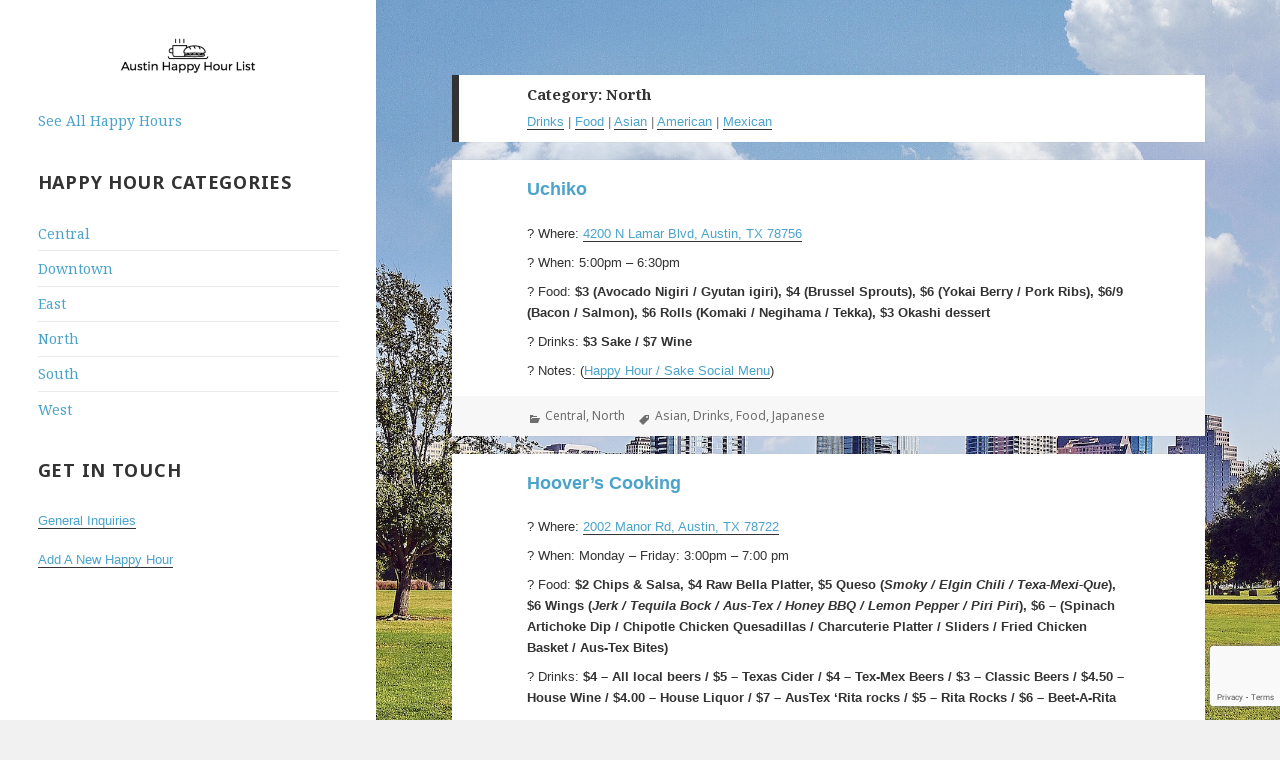

--- FILE ---
content_type: text/html; charset=UTF-8
request_url: https://austinhappyhourlist.com/category/north/?tag=food
body_size: 17925
content:
<!DOCTYPE html><html lang="en-US"
 prefix="og: https://ogp.me/ns#"  class="no-js"><head><meta charset="UTF-8"><meta name="viewport" content="width=device-width"><link rel="stylesheet" media="print" onload="this.onload=null;this.media='all';" id="ao_optimized_gfonts" href="https://fonts.googleapis.com/css?family=Noto+Sans%3A400italic%2C700italic%2C400%2C700%7CNoto+Serif%3A400italic%2C700italic%2C400%2C700%7CInconsolata%3A400%2C700&amp;display=swap"><link rel="profile" href="https://gmpg.org/xfn/11"><link rel="pingback" href="https://austinhappyhourlist.com/xmlrpc.php"> <!--[if lt IE 9]> <script src="https://austinhappyhourlist.com/wp-content/themes/twentyfifteen/js/html5.js?ver=3.7.0"></script> <![endif]--> <script defer src="[data-uri]"></script> <title>North</title><meta name="robots" content="noindex, max-snippet:-1, max-image-preview:large, max-video-preview:-1"/><link rel="canonical" href="https://austinhappyhourlist.com/category/north/" /><meta name="google" content="nositelinkssearchbox" /> <script type="application/ld+json" class="aioseo-schema">{"@context":"https:\/\/schema.org","@graph":[{"@type":"WebSite","@id":"https:\/\/austinhappyhourlist.com\/#website","url":"https:\/\/austinhappyhourlist.com\/","name":"Austin Happy Hour List","description":"The best happy hours in austin","publisher":{"@id":"https:\/\/austinhappyhourlist.com\/#organization"}},{"@type":"Organization","@id":"https:\/\/austinhappyhourlist.com\/#organization","name":"Austin Happy Hour List","url":"https:\/\/austinhappyhourlist.com\/","logo":{"@type":"ImageObject","@id":"https:\/\/austinhappyhourlist.com\/#organizationLogo","url":"https:\/\/austinhappyhourlist.com\/wp-content\/uploads\/2017\/04\/cropped-Austin-Happy-Hour-List-Logo-Long.png","width":"248","height":"62"},"image":{"@id":"https:\/\/austinhappyhourlist.com\/#organizationLogo"}},{"@type":"BreadcrumbList","@id":"https:\/\/austinhappyhourlist.com\/category\/north\/#breadcrumblist","itemListElement":[{"@type":"ListItem","@id":"https:\/\/austinhappyhourlist.com\/#listItem","position":"1","item":{"@type":"WebPage","@id":"https:\/\/austinhappyhourlist.com\/","name":"Home","description":"The best happy hours in austin","url":"https:\/\/austinhappyhourlist.com\/"},"nextItem":"https:\/\/austinhappyhourlist.com\/category\/north\/#listItem"},{"@type":"ListItem","@id":"https:\/\/austinhappyhourlist.com\/category\/north\/#listItem","position":"2","item":{"@type":"WebPage","@id":"https:\/\/austinhappyhourlist.com\/category\/north\/","name":"North","url":"https:\/\/austinhappyhourlist.com\/category\/north\/"},"previousItem":"https:\/\/austinhappyhourlist.com\/#listItem"}]},{"@type":"CollectionPage","@id":"https:\/\/austinhappyhourlist.com\/category\/north\/#collectionpage","url":"https:\/\/austinhappyhourlist.com\/category\/north\/","name":"North","inLanguage":"en-US","isPartOf":{"@id":"https:\/\/austinhappyhourlist.com\/#website"},"breadcrumb":{"@id":"https:\/\/austinhappyhourlist.com\/category\/north\/#breadcrumblist"}}]}</script> <link rel='dns-prefetch' href='//www.google.com' /><link href='https://fonts.gstatic.com' crossorigin rel='preconnect' /><link href='https://fonts.googleapis.com' rel='preconnect' /><link href='https://connect.facebook.net' rel='preconnect' /><link href='https://www.google-analytics.com' rel='preconnect' /><link href='https://www.googletagmanager.com' rel='preconnect' /><link rel="alternate" type="application/rss+xml" title="Austin Happy Hour List &raquo; Feed" href="https://austinhappyhourlist.com/feed/" /><link rel="alternate" type="application/rss+xml" title="Austin Happy Hour List &raquo; Comments Feed" href="https://austinhappyhourlist.com/comments/feed/" /><link rel="alternate" type="application/rss+xml" title="Austin Happy Hour List &raquo; North Category Feed" href="https://austinhappyhourlist.com/category/north/feed/" /><style id='classic-theme-styles-inline-css'>/*! This file is auto-generated */
.wp-block-button__link{color:#fff;background-color:#32373c;border-radius:9999px;box-shadow:none;text-decoration:none;padding:calc(.667em + 2px) calc(1.333em + 2px);font-size:1.125em}.wp-block-file__button{background:#32373c;color:#fff;text-decoration:none}</style><style id='global-styles-inline-css'>body{--wp--preset--color--black:#000;--wp--preset--color--cyan-bluish-gray:#abb8c3;--wp--preset--color--white:#fff;--wp--preset--color--pale-pink:#f78da7;--wp--preset--color--vivid-red:#cf2e2e;--wp--preset--color--luminous-vivid-orange:#ff6900;--wp--preset--color--luminous-vivid-amber:#fcb900;--wp--preset--color--light-green-cyan:#7bdcb5;--wp--preset--color--vivid-green-cyan:#00d084;--wp--preset--color--pale-cyan-blue:#8ed1fc;--wp--preset--color--vivid-cyan-blue:#0693e3;--wp--preset--color--vivid-purple:#9b51e0;--wp--preset--color--dark-gray:#111;--wp--preset--color--light-gray:#f1f1f1;--wp--preset--color--yellow:#f4ca16;--wp--preset--color--dark-brown:#352712;--wp--preset--color--medium-pink:#e53b51;--wp--preset--color--light-pink:#ffe5d1;--wp--preset--color--dark-purple:#2e2256;--wp--preset--color--purple:#674970;--wp--preset--color--blue-gray:#22313f;--wp--preset--color--bright-blue:#55c3dc;--wp--preset--color--light-blue:#e9f2f9;--wp--preset--gradient--vivid-cyan-blue-to-vivid-purple:linear-gradient(135deg,rgba(6,147,227,1) 0%,#9b51e0 100%);--wp--preset--gradient--light-green-cyan-to-vivid-green-cyan:linear-gradient(135deg,#7adcb4 0%,#00d082 100%);--wp--preset--gradient--luminous-vivid-amber-to-luminous-vivid-orange:linear-gradient(135deg,rgba(252,185,0,1) 0%,rgba(255,105,0,1) 100%);--wp--preset--gradient--luminous-vivid-orange-to-vivid-red:linear-gradient(135deg,rgba(255,105,0,1) 0%,#cf2e2e 100%);--wp--preset--gradient--very-light-gray-to-cyan-bluish-gray:linear-gradient(135deg,#eee 0%,#a9b8c3 100%);--wp--preset--gradient--cool-to-warm-spectrum:linear-gradient(135deg,#4aeadc 0%,#9778d1 20%,#cf2aba 40%,#ee2c82 60%,#fb6962 80%,#fef84c 100%);--wp--preset--gradient--blush-light-purple:linear-gradient(135deg,#ffceec 0%,#9896f0 100%);--wp--preset--gradient--blush-bordeaux:linear-gradient(135deg,#fecda5 0%,#fe2d2d 50%,#6b003e 100%);--wp--preset--gradient--luminous-dusk:linear-gradient(135deg,#ffcb70 0%,#c751c0 50%,#4158d0 100%);--wp--preset--gradient--pale-ocean:linear-gradient(135deg,#fff5cb 0%,#b6e3d4 50%,#33a7b5 100%);--wp--preset--gradient--electric-grass:linear-gradient(135deg,#caf880 0%,#71ce7e 100%);--wp--preset--gradient--midnight:linear-gradient(135deg,#020381 0%,#2874fc 100%);--wp--preset--font-size--small:13px;--wp--preset--font-size--medium:20px;--wp--preset--font-size--large:36px;--wp--preset--font-size--x-large:42px;--wp--preset--spacing--20:.44rem;--wp--preset--spacing--30:.67rem;--wp--preset--spacing--40:1rem;--wp--preset--spacing--50:1.5rem;--wp--preset--spacing--60:2.25rem;--wp--preset--spacing--70:3.38rem;--wp--preset--spacing--80:5.06rem;--wp--preset--shadow--natural:6px 6px 9px rgba(0,0,0,.2);--wp--preset--shadow--deep:12px 12px 50px rgba(0,0,0,.4);--wp--preset--shadow--sharp:6px 6px 0px rgba(0,0,0,.2);--wp--preset--shadow--outlined:6px 6px 0px -3px rgba(255,255,255,1),6px 6px rgba(0,0,0,1);--wp--preset--shadow--crisp:6px 6px 0px rgba(0,0,0,1)}:where(.is-layout-flex){gap:.5em}:where(.is-layout-grid){gap:.5em}body .is-layout-flex{display:flex}body .is-layout-flex{flex-wrap:wrap;align-items:center}body .is-layout-flex>*{margin:0}body .is-layout-grid{display:grid}body .is-layout-grid>*{margin:0}:where(.wp-block-columns.is-layout-flex){gap:2em}:where(.wp-block-columns.is-layout-grid){gap:2em}:where(.wp-block-post-template.is-layout-flex){gap:1.25em}:where(.wp-block-post-template.is-layout-grid){gap:1.25em}.has-black-color{color:var(--wp--preset--color--black) !important}.has-cyan-bluish-gray-color{color:var(--wp--preset--color--cyan-bluish-gray) !important}.has-white-color{color:var(--wp--preset--color--white) !important}.has-pale-pink-color{color:var(--wp--preset--color--pale-pink) !important}.has-vivid-red-color{color:var(--wp--preset--color--vivid-red) !important}.has-luminous-vivid-orange-color{color:var(--wp--preset--color--luminous-vivid-orange) !important}.has-luminous-vivid-amber-color{color:var(--wp--preset--color--luminous-vivid-amber) !important}.has-light-green-cyan-color{color:var(--wp--preset--color--light-green-cyan) !important}.has-vivid-green-cyan-color{color:var(--wp--preset--color--vivid-green-cyan) !important}.has-pale-cyan-blue-color{color:var(--wp--preset--color--pale-cyan-blue) !important}.has-vivid-cyan-blue-color{color:var(--wp--preset--color--vivid-cyan-blue) !important}.has-vivid-purple-color{color:var(--wp--preset--color--vivid-purple) !important}.has-black-background-color{background-color:var(--wp--preset--color--black) !important}.has-cyan-bluish-gray-background-color{background-color:var(--wp--preset--color--cyan-bluish-gray) !important}.has-white-background-color{background-color:var(--wp--preset--color--white) !important}.has-pale-pink-background-color{background-color:var(--wp--preset--color--pale-pink) !important}.has-vivid-red-background-color{background-color:var(--wp--preset--color--vivid-red) !important}.has-luminous-vivid-orange-background-color{background-color:var(--wp--preset--color--luminous-vivid-orange) !important}.has-luminous-vivid-amber-background-color{background-color:var(--wp--preset--color--luminous-vivid-amber) !important}.has-light-green-cyan-background-color{background-color:var(--wp--preset--color--light-green-cyan) !important}.has-vivid-green-cyan-background-color{background-color:var(--wp--preset--color--vivid-green-cyan) !important}.has-pale-cyan-blue-background-color{background-color:var(--wp--preset--color--pale-cyan-blue) !important}.has-vivid-cyan-blue-background-color{background-color:var(--wp--preset--color--vivid-cyan-blue) !important}.has-vivid-purple-background-color{background-color:var(--wp--preset--color--vivid-purple) !important}.has-black-border-color{border-color:var(--wp--preset--color--black) !important}.has-cyan-bluish-gray-border-color{border-color:var(--wp--preset--color--cyan-bluish-gray) !important}.has-white-border-color{border-color:var(--wp--preset--color--white) !important}.has-pale-pink-border-color{border-color:var(--wp--preset--color--pale-pink) !important}.has-vivid-red-border-color{border-color:var(--wp--preset--color--vivid-red) !important}.has-luminous-vivid-orange-border-color{border-color:var(--wp--preset--color--luminous-vivid-orange) !important}.has-luminous-vivid-amber-border-color{border-color:var(--wp--preset--color--luminous-vivid-amber) !important}.has-light-green-cyan-border-color{border-color:var(--wp--preset--color--light-green-cyan) !important}.has-vivid-green-cyan-border-color{border-color:var(--wp--preset--color--vivid-green-cyan) !important}.has-pale-cyan-blue-border-color{border-color:var(--wp--preset--color--pale-cyan-blue) !important}.has-vivid-cyan-blue-border-color{border-color:var(--wp--preset--color--vivid-cyan-blue) !important}.has-vivid-purple-border-color{border-color:var(--wp--preset--color--vivid-purple) !important}.has-vivid-cyan-blue-to-vivid-purple-gradient-background{background:var(--wp--preset--gradient--vivid-cyan-blue-to-vivid-purple) !important}.has-light-green-cyan-to-vivid-green-cyan-gradient-background{background:var(--wp--preset--gradient--light-green-cyan-to-vivid-green-cyan) !important}.has-luminous-vivid-amber-to-luminous-vivid-orange-gradient-background{background:var(--wp--preset--gradient--luminous-vivid-amber-to-luminous-vivid-orange) !important}.has-luminous-vivid-orange-to-vivid-red-gradient-background{background:var(--wp--preset--gradient--luminous-vivid-orange-to-vivid-red) !important}.has-very-light-gray-to-cyan-bluish-gray-gradient-background{background:var(--wp--preset--gradient--very-light-gray-to-cyan-bluish-gray) !important}.has-cool-to-warm-spectrum-gradient-background{background:var(--wp--preset--gradient--cool-to-warm-spectrum) !important}.has-blush-light-purple-gradient-background{background:var(--wp--preset--gradient--blush-light-purple) !important}.has-blush-bordeaux-gradient-background{background:var(--wp--preset--gradient--blush-bordeaux) !important}.has-luminous-dusk-gradient-background{background:var(--wp--preset--gradient--luminous-dusk) !important}.has-pale-ocean-gradient-background{background:var(--wp--preset--gradient--pale-ocean) !important}.has-electric-grass-gradient-background{background:var(--wp--preset--gradient--electric-grass) !important}.has-midnight-gradient-background{background:var(--wp--preset--gradient--midnight) !important}.has-small-font-size{font-size:var(--wp--preset--font-size--small) !important}.has-medium-font-size{font-size:var(--wp--preset--font-size--medium) !important}.has-large-font-size{font-size:var(--wp--preset--font-size--large) !important}.has-x-large-font-size{font-size:var(--wp--preset--font-size--x-large) !important}.wp-block-navigation a:where(:not(.wp-element-button)){color:inherit}:where(.wp-block-post-template.is-layout-flex){gap:1.25em}:where(.wp-block-post-template.is-layout-grid){gap:1.25em}:where(.wp-block-columns.is-layout-flex){gap:2em}:where(.wp-block-columns.is-layout-grid){gap:2em}.wp-block-pullquote{font-size:1.5em;line-height:1.6}</style><link rel='stylesheet' id='select2-css' href='https://austinhappyhourlist.com/wp-content/plugins/beautiful-taxonomy-filters/public/css/select2.min.css' media='all' /><link rel='stylesheet' id='beautiful-taxonomy-filters-basic-css' href='https://austinhappyhourlist.com/wp-content/plugins/beautiful-taxonomy-filters/public/css/beautiful-taxonomy-filters-base.min.css' media='all' /><link rel='stylesheet' id='searchandfilter-css' href='https://austinhappyhourlist.com/wp-content/cache/autoptimize/css/autoptimize_single_3b954135677c0387989e5fc0404c3439.css' media='all' /><link rel='stylesheet' id='genericons-css' href='https://austinhappyhourlist.com/wp-content/cache/autoptimize/css/autoptimize_single_b7857d6d74b08de5cc0b56db0e227c1f.css' media='all' /><link rel='stylesheet' id='twentyfifteen-style-css' href='https://austinhappyhourlist.com/wp-content/cache/autoptimize/css/autoptimize_single_ad79d2e41c360dfc950b6a9597e30c30.css' media='all' /><link rel='stylesheet' id='twentyfifteen-block-style-css' href='https://austinhappyhourlist.com/wp-content/cache/autoptimize/css/autoptimize_single_95d7bd835fd4268bae668592c2655ac0.css' media='all' /> <!--[if lt IE 9]><link rel='stylesheet' id='twentyfifteen-ie-css' href='https://austinhappyhourlist.com/wp-content/themes/twentyfifteen/css/ie.css' media='all' /> <![endif]--> <!--[if lt IE 8]><link rel='stylesheet' id='twentyfifteen-ie7-css' href='https://austinhappyhourlist.com/wp-content/themes/twentyfifteen/css/ie7.css' media='all' /> <![endif]--> <script src="https://austinhappyhourlist.com/wp-includes/js/jquery/jquery.min.js" id="jquery-core-js"></script> <script defer src="https://austinhappyhourlist.com/wp-includes/js/jquery/jquery-migrate.min.js" id="jquery-migrate-js"></script> <link rel="https://api.w.org/" href="https://austinhappyhourlist.com/wp-json/" /><link rel="alternate" type="application/json" href="https://austinhappyhourlist.com/wp-json/wp/v2/categories/9" /><link rel="EditURI" type="application/rsd+xml" title="RSD" href="https://austinhappyhourlist.com/xmlrpc.php?rsd" /><meta name="generator" content="WordPress 6.5.7" /><style type="text/css" id="twentyfifteen-header-css">.site-header{padding-top:14px;padding-bottom:14px}.site-branding{min-height:42px}@media screen and (min-width:46.25em){.site-header{padding-top:21px;padding-bottom:21px}.site-branding{min-height:56px}}@media screen and (min-width:55em){.site-header{padding-top:25px;padding-bottom:25px}.site-branding{min-height:62px}}@media screen and (min-width:59.6875em){.site-header{padding-top:0;padding-bottom:0}.site-branding{min-height:0}}.site-title,.site-description{clip:rect(1px,1px,1px,1px);position:absolute}</style><style id="custom-background-css">body.custom-background{background-image:url("https://austinhappyhourlist.com/wp-content/uploads/2017/04/austin-texas-skyline.jpg");background-position:left top;background-size:cover;background-repeat:no-repeat;background-attachment:fixed}</style><link rel="icon" href="https://austinhappyhourlist.com/wp-content/uploads/2019/02/cropped-AHL-Favicon-32x32.png" sizes="32x32" /><link rel="icon" href="https://austinhappyhourlist.com/wp-content/uploads/2019/02/cropped-AHL-Favicon-192x192.png" sizes="192x192" /><link rel="apple-touch-icon" href="https://austinhappyhourlist.com/wp-content/uploads/2019/02/cropped-AHL-Favicon-180x180.png" /><meta name="msapplication-TileImage" content="https://austinhappyhourlist.com/wp-content/uploads/2019/02/cropped-AHL-Favicon-270x270.png" /><style id="wp-custom-css">h1{font-size:24px!important}h2{font-size:18px!important}h1,h2,h3,h4{font-family:'Archivo Black',sans-serif}input{font-size:12px}p{font-size:13px;font-family:'Tenor Sans',sans-serif}p,address,pre,hr,ul,ol,dl,dd,table{margin-bottom:8px}.hentry+.hentry,.page-header+.hentry,.page-header+.page-content{margin-top:2%}.page-title{font-size:15px!important}.page-header{padding:1.1666% 8.3333%}.hentry{padding-top:2%}.entry-content,.entry-summary{padding:0 10% 2%}.entry-footer{padding:1.5% 10%;font-size:12px}.site-description{font-size:10px;font-size:1rem}.widget{font-size:14px;margin:0 0 10%;padding:0 10%}a{color:rgba(30,140,190,.8);text-decoration:none}.site-title{font-size:18px;font-size:1.8rem}.site-header{margin:10% 0}.posted-on,.byline,.comments-link{display:none}.entry-content h2,.entry-summary h2,.page-content h2,.comment-content h2{margin-top:1em}.custom-logo{max-height:35px;width:auto;margin:auto;display:block}.widget-area .searchandfilter li,.widget-area .searchandfilter p{display:inline-table}@media screen and (max-width:809px){.site-header{margin:0}}@media screen and (max-width:609px){.hentry{padding-top:2%}.entry-content,.entry-summary{padding:0 4% 4%}.entry-content p{font-size:11px;line-height:12px}.entry-footer{padding:.5% 2%;font-size:9px}.comments-link,.edit-link{display:none}.widget{font-size:12px;font-size:1.2rem;margin:0 0 10%;padding:0 5%}}</style> <script defer src="https://www.googletagmanager.com/gtag/js?id=UA-98299488-1"></script> <script defer src="[data-uri]"></script> </head><body class="archive category category-north category-9 custom-background wp-custom-logo wp-embed-responsive"><div id="page" class="hfeed site"> <a class="skip-link screen-reader-text" href="#content">Skip to content</a><div id="sidebar" class="sidebar"><header id="masthead" class="site-header" role="banner"><div class="site-branding"> <a href="https://austinhappyhourlist.com/" class="custom-logo-link" rel="home"><img width="248" height="62" src="https://austinhappyhourlist.com/wp-content/uploads/2017/04/cropped-Austin-Happy-Hour-List-Logo-Long.png" class="custom-logo" alt="Austin Happy Hour List" decoding="async" /></a><p class="site-title"><a href="https://austinhappyhourlist.com/" rel="home">Austin Happy Hour List</a></p><p class="site-description">The best happy hours in austin</p> <button class="secondary-toggle">Menu and widgets</button></div></header><div id="secondary" class="secondary"><div id="widget-area" class="widget-area" role="complementary"><aside id="nav_menu-3" class="widget widget_nav_menu"><nav class="menu-sidebar-menu-container" aria-label="Menu"><ul id="menu-sidebar-menu" class="menu"><li id="menu-item-34" class="menu-item menu-item-type-post_type menu-item-object-page current_page_parent menu-item-34"><a href="https://austinhappyhourlist.com/all/">See All Happy Hours</a></li></ul></nav></aside><aside id="categories-3" class="widget widget_categories"><h2 class="widget-title">Happy Hour Categories</h2><nav aria-label="Happy Hour Categories"><ul><li class="cat-item cat-item-15"><a href="https://austinhappyhourlist.com/category/central/">Central</a></li><li class="cat-item cat-item-11"><a href="https://austinhappyhourlist.com/category/downtown/">Downtown</a></li><li class="cat-item cat-item-8"><a href="https://austinhappyhourlist.com/category/east/">East</a></li><li class="cat-item cat-item-9 current-cat"><a aria-current="page" href="https://austinhappyhourlist.com/category/north/">North</a></li><li class="cat-item cat-item-7"><a href="https://austinhappyhourlist.com/category/south/">South</a></li><li class="cat-item cat-item-10"><a href="https://austinhappyhourlist.com/category/west/">West</a></li></ul></nav></aside><aside id="text-7" class="widget widget_text"><h2 class="widget-title">Get In Touch</h2><div class="textwidget"><p><a href="https://austinhappyhourlist.com/contact/">General Inquiries</a></p><p><a href="https://austinhappyhourlist.com/add-happy-hour/">Add A New Happy Hour</a></p></div></aside></div></div></div><div id="content" class="site-content"><section id="primary" class="content-area"><main id="main" class="site-main" role="main"><header class="page-header"><h1 class="page-title">Category: <span>North</span></h1><div class="taxonomy-description"><p><a href="https://austinhappyhourlist.com/category/north/?tag=drinks">Drinks</a> | <a href="https://austinhappyhourlist.com/category/north/?tag=food">Food</a> | <a href="https://austinhappyhourlist.com/category/north/?tag=Asian">Asian</a> | <a href="https://austinhappyhourlist.com/category/north/?tag=American">American</a> | <a href="https://austinhappyhourlist.com/category/north/?tag=Mexican">Mexican</a></p></div></header><article id="post-129" class="post-129 post type-post status-publish format-standard hentry category-central category-north tag-asian tag-drinks tag-food tag-japanese"><header class="entry-header"><h2 class="entry-title"><a href="https://austinhappyhourlist.com/uchiko/" rel="bookmark">Uchiko</a></h2></header><div class="entry-content"><p>? Where: <a href="https://www.google.com/maps/place/Uchiko/@30.3108308,-97.7421515,17z/data=!3m1!4b1!4m5!3m4!1s0x8644ca62cb940f5d:0x3d0641b88c526edd!8m2!3d30.3108262!4d-97.7399628" target="_blank" rel="noopener noreferrer">4200 N Lamar Blvd, Austin, TX 78756</a></p><p>? When: 5:00pm &#8211; 6:30pm</p><p>? Food: <strong>$3 (Avocado Nigiri / Gyutan igiri), $4 (Brussel Sprouts), $6 (Yokai Berry / Pork Ribs), $6/9 (Bacon / Salmon), $6 Rolls (Komaki / Negihama / Tekka), $3 Okashi dessert</strong></p><p>? Drinks: <strong>$3 Sake / $7 Wine</strong></p><p>? Notes: (<a href="https://uchikoaustin.com/wp-content/uploads/kosocial.pdf" target="_blank" rel="noopener noreferrer">Happy Hour / Sake Social Menu</a>)</p></div><footer class="entry-footer"> <span class="posted-on"><span class="screen-reader-text">Posted on </span><a href="https://austinhappyhourlist.com/uchiko/" rel="bookmark"><time class="entry-date published" datetime="2017-05-14T19:32:31-05:00">May 14, 2017</time><time class="updated" datetime="2019-12-12T21:59:49-06:00">December 12, 2019</time></a></span><span class="cat-links"><span class="screen-reader-text">Categories </span><a href="https://austinhappyhourlist.com/category/central/" rel="category tag">Central</a>, <a href="https://austinhappyhourlist.com/category/north/" rel="category tag">North</a></span><span class="tags-links"><span class="screen-reader-text">Tags </span><a href="https://austinhappyhourlist.com/tag/asian/" rel="tag">Asian</a>, <a href="https://austinhappyhourlist.com/tag/drinks/" rel="tag">Drinks</a>, <a href="https://austinhappyhourlist.com/tag/food/" rel="tag">Food</a>, <a href="https://austinhappyhourlist.com/tag/japanese/" rel="tag">Japanese</a></span><span class="comments-link"><a href="https://austinhappyhourlist.com/uchiko/#respond">Leave a comment<span class="screen-reader-text"> on Uchiko</span></a></span></footer></article><article id="post-290" class="post-290 post type-post status-publish format-standard hentry category-central category-north tag-american tag-drinks tag-food tag-southern"><header class="entry-header"><h2 class="entry-title"><a href="https://austinhappyhourlist.com/hoovers-cooking/" rel="bookmark">Hoover&#8217;s Cooking</a></h2></header><div class="entry-content"><p>? Where: <a href="https://www.google.com/maps/place/Hoover's+Cooking/@30.2843714,-97.7224845,17z/data=!3m1!4b1!4m5!3m4!1s0x8644b59349f6b1b5:0x9c04bc6492f2da6f!8m2!3d30.2843714!4d-97.7202958" target="_blank">2002 Manor Rd, Austin, TX 78722</a></p><p>? When: Monday &#8211; Friday: 3:00pm &#8211; 7:00 pm</p><p>? Food: <strong>$2 Chips &#038; Salsa, $4 Raw Bella Platter, $5 Queso (<i>Smoky / Elgin Chili / Texa-Mexi-Que</i>), $6 Wings (<i>Jerk / Tequila Bock / Aus-Tex / Honey BBQ / Lemon Pepper / Piri Piri</i>), $6 &#8211; (Spinach Artichoke Dip / Chipotle Chicken Quesadillas / Charcuterie Platter / Sliders / Fried Chicken Basket / Aus-Tex Bites)</strong></p><p>? Drinks: <strong>$4 &#8211; All local beers / $5 &#8211; Texas Cider / $4 &#8211; Tex-Mex Beers / $3 &#8211; Classic Beers / $4.50 &#8211; House Wine / $4.00 &#8211; House Liquor / $7 &#8211; AusTex &#8216;Rita rocks / $5 &#8211; Rita Rocks / $6 &#8211; Beet-A-Rita</strong></p></div><footer class="entry-footer"> <span class="posted-on"><span class="screen-reader-text">Posted on </span><a href="https://austinhappyhourlist.com/hoovers-cooking/" rel="bookmark"><time class="entry-date published" datetime="2017-05-14T14:52:48-05:00">May 14, 2017</time><time class="updated" datetime="2017-05-19T08:49:29-05:00">May 19, 2017</time></a></span><span class="cat-links"><span class="screen-reader-text">Categories </span><a href="https://austinhappyhourlist.com/category/central/" rel="category tag">Central</a>, <a href="https://austinhappyhourlist.com/category/north/" rel="category tag">North</a></span><span class="tags-links"><span class="screen-reader-text">Tags </span><a href="https://austinhappyhourlist.com/tag/american/" rel="tag">American</a>, <a href="https://austinhappyhourlist.com/tag/drinks/" rel="tag">Drinks</a>, <a href="https://austinhappyhourlist.com/tag/food/" rel="tag">Food</a>, <a href="https://austinhappyhourlist.com/tag/southern/" rel="tag">Southern</a></span><span class="comments-link"><a href="https://austinhappyhourlist.com/hoovers-cooking/#respond">Leave a comment<span class="screen-reader-text"> on Hoover&#8217;s Cooking</span></a></span></footer></article><article id="post-316" class="post-316 post type-post status-publish format-standard hentry category-central category-north tag-american tag-burgers tag-drinks tag-food tag-sports-bar tag-tacos"><header class="entry-header"><h2 class="entry-title"><a href="https://austinhappyhourlist.com/cover-3/" rel="bookmark">Cover 3</a></h2></header><div class="entry-content"><p>? Where:<br /> <a href="https://www.google.com/maps/place/COVER+3/@30.4070896,-97.8695562,11z/data=!4m8!1m2!2m1!1sCover+3!3m4!1s0x8644b540688b95ff:0x819a017be36bbf0f!8m2!3d30.2761097!4d-97.7656598" target="_blank" rel="noopener noreferrer">Downtown: 1717 W 6th St, Austin, TX 78703</a><br /> <a href="https://www.google.com/maps/place/Cover+3/@30.4070896,-97.8695562,11z/data=!4m8!1m2!2m1!1sCover+3!3m4!1s0x0:0x1a95095b7eb32d4a!8m2!3d30.3586935!4d-97.7350616" target="_blank" rel="noopener noreferrer">North: 2700 W Anderson Ln #202, Austin, TX 78757</a></p><p>? When:<br /> Monday &#8211; Tuesday: 4pm &#8211; Close<br /> Wednesday &#8211; Friday: 4pm &#8211; 7pm</p><p>? Food: <strong>$4 Tacos (Mahi Mahi, Carnitas or Green Chile Beef), $3 off Appetizers.</strong> (<a href="http://cover-3.com/austin-page/anderson-starters-soups-salads" target="_blank" rel="noopener noreferrer">Menu Here</a>)</p><p>? Drinks: <strong>$1 off Wines by the Glass &amp; Draft Beers, $2 off Cocktails. </strong>(<a href="http://cover-3.com/austin-page/anderson-spirits" target="_blank" rel="noopener noreferrer">Menu Here</a>)</p></div><footer class="entry-footer"> <span class="posted-on"><span class="screen-reader-text">Posted on </span><a href="https://austinhappyhourlist.com/cover-3/" rel="bookmark"><time class="entry-date published" datetime="2017-04-30T23:07:25-05:00">April 30, 2017</time><time class="updated" datetime="2017-05-01T08:37:30-05:00">May 1, 2017</time></a></span><span class="cat-links"><span class="screen-reader-text">Categories </span><a href="https://austinhappyhourlist.com/category/central/" rel="category tag">Central</a>, <a href="https://austinhappyhourlist.com/category/north/" rel="category tag">North</a></span><span class="tags-links"><span class="screen-reader-text">Tags </span><a href="https://austinhappyhourlist.com/tag/american/" rel="tag">American</a>, <a href="https://austinhappyhourlist.com/tag/burgers/" rel="tag">Burgers</a>, <a href="https://austinhappyhourlist.com/tag/drinks/" rel="tag">Drinks</a>, <a href="https://austinhappyhourlist.com/tag/food/" rel="tag">Food</a>, <a href="https://austinhappyhourlist.com/tag/sports-bar/" rel="tag">Sports bar</a>, <a href="https://austinhappyhourlist.com/tag/tacos/" rel="tag">Tacos</a></span><span class="comments-link"><a href="https://austinhappyhourlist.com/cover-3/#respond">Leave a comment<span class="screen-reader-text"> on Cover 3</span></a></span></footer></article><article id="post-407" class="post-407 post type-post status-publish format-standard hentry category-north tag-american tag-drinks tag-food tag-tacos"><header class="entry-header"><h2 class="entry-title"><a href="https://austinhappyhourlist.com/foxhole-culinary-tavern/" rel="bookmark">Foxhole Culinary Tavern</a></h2></header><div class="entry-content"><p>? Where: <a href="https://www.google.com/maps/place/Foxhole+Culinary+Tavern/@30.4744402,-97.8004702,17z/data=!3m1!4b1!4m5!3m4!1s0x865b32a667ac43d1:0xd4aabc6db9a593bc!8m2!3d30.4744402!4d-97.7982815" target="_blank">13995 US-183, Austin, TX 78717</a></p><p>? When: Monday: All Night / Tuesday &#8211; Friday: 3pm &#8211; 7pm</p><p>? Food: <strong>$6 Social Snacks (Chicken Chicharones / Crisped Brussel Sprouts / Calamari Fritto Misto / Texas Wedge / Grilled Casear / Crisp S&#038;P Shrimp / Texas Trio / Tempura Green Beans), $4 Tavern Tacos, $8 Wood-Fired Flatbreads (Margherita / Carnivore / Buffalo Chicken), $10 Burgers, $1.50 Half Shell Oysters</strong></p><p>? Drinks: <strong>$2 Off Wine Glasses &#038; Spirits, $1 Off Beers, $5 House Wine</strong></p></div><footer class="entry-footer"> <span class="posted-on"><span class="screen-reader-text">Posted on </span><a href="https://austinhappyhourlist.com/foxhole-culinary-tavern/" rel="bookmark"><time class="entry-date published" datetime="2017-04-30T23:04:37-05:00">April 30, 2017</time><time class="updated" datetime="2017-05-01T08:38:56-05:00">May 1, 2017</time></a></span><span class="cat-links"><span class="screen-reader-text">Categories </span><a href="https://austinhappyhourlist.com/category/north/" rel="category tag">North</a></span><span class="tags-links"><span class="screen-reader-text">Tags </span><a href="https://austinhappyhourlist.com/tag/american/" rel="tag">American</a>, <a href="https://austinhappyhourlist.com/tag/drinks/" rel="tag">Drinks</a>, <a href="https://austinhappyhourlist.com/tag/food/" rel="tag">Food</a>, <a href="https://austinhappyhourlist.com/tag/tacos/" rel="tag">Tacos</a></span><span class="comments-link"><a href="https://austinhappyhourlist.com/foxhole-culinary-tavern/#respond">Leave a comment<span class="screen-reader-text"> on Foxhole Culinary Tavern</span></a></span></footer></article><article id="post-405" class="post-405 post type-post status-publish format-standard hentry category-north tag-american tag-drinks tag-food tag-sandwiches"><header class="entry-header"><h2 class="entry-title"><a href="https://austinhappyhourlist.com/noble-sandwich/" rel="bookmark">Noble Sandwich</a></h2></header><div class="entry-content"><p>? Where: <a href="https://www.google.com/maps/place/Noble+Sandwich+Co./@30.3190469,-97.7410031,17z/data=!3m1!4b1!4m5!3m4!1s0x8644ca610046a8d9:0x4c4b4811639b364d!8m2!3d30.3190469!4d-97.7388144" target="_blank">4805 Burnet Rd, Austin, TX 78756</a></p><p>? When: Weekdays 5pm &#8211; 7pm</p><p>? Food: <b>$2 Snacks (Bacon Fries / Jalapeno Slaw / Street Corn Salad / Bacon Of The Week / Pickle Samplers), $5 (Beer Cheese / Pimento jars / Charcuterie Boards)</b></p><p>? Drinks: <b>1/2 off wine glasses</b> (Need verification)</p></div><footer class="entry-footer"> <span class="posted-on"><span class="screen-reader-text">Posted on </span><a href="https://austinhappyhourlist.com/noble-sandwich/" rel="bookmark"><time class="entry-date published updated" datetime="2017-04-30T23:01:36-05:00">April 30, 2017</time></a></span><span class="cat-links"><span class="screen-reader-text">Categories </span><a href="https://austinhappyhourlist.com/category/north/" rel="category tag">North</a></span><span class="tags-links"><span class="screen-reader-text">Tags </span><a href="https://austinhappyhourlist.com/tag/american/" rel="tag">American</a>, <a href="https://austinhappyhourlist.com/tag/drinks/" rel="tag">Drinks</a>, <a href="https://austinhappyhourlist.com/tag/food/" rel="tag">Food</a>, <a href="https://austinhappyhourlist.com/tag/sandwiches/" rel="tag">Sandwiches</a></span><span class="comments-link"><a href="https://austinhappyhourlist.com/noble-sandwich/#respond">Leave a comment<span class="screen-reader-text"> on Noble Sandwich</span></a></span></footer></article><article id="post-308" class="post-308 post type-post status-publish format-standard hentry category-downtown category-north tag-drinks tag-food tag-tacos tag-tex-mex"><header class="entry-header"><h2 class="entry-title"><a href="https://austinhappyhourlist.com/ztejas/" rel="bookmark">Z&#8217;Tejas</a></h2></header><div class="entry-content"><p>? Where: <br /> <a href="https://www.google.com/maps/place/Z'Tejas/@30.3308515,-97.8245669,12z/data=!4m8!1m2!2m1!1sZ'Tejas+Mexican+Restaurant+and+Grill!3m4!1s0x8644b51307d5c051:0x3053ca406a5ec7a1!8m2!3d30.2726058!4d-97.7560511" target="_blank">Downtown: 1110 W 6th St, Austin, TX 78703</a><br /> <a href="https://www.google.com/maps/place/Z'Tejas+Mexican+Restaurant+and+Grill/@30.3308515,-97.8245669,12z/data=!4m8!1m2!2m1!1sZ'Tejas+Mexican+Restaurant+and+Grill!3m4!1s0x0:0x9a1460792cfd37b5!8m2!3d30.389128!4d-97.7530003" target="_blank">Domain: 9400 Arboretum Blvd, Austin, TX 78759</a></p><p>? When:<br /> Drinks: Monday – Friday: 11am-6pm / Saturday – Sunday:  3pm-5pm<br /> Food: Monday – Friday: 3pm-6pm / Saturday – Sunday:  3pm-5pm</p><p>? Food: <strong>$2 Street Taco Of The Day, $3 Chipotle Lime Parrilla Skewer (Chicken / Pork / Veggie), $5 Chile Con Queso</strong></p><p>? Drinks: <strong>$3 Domestic Beer, $4 Craft &#038; Import Beers, $4 6th Street Margarita, $6 Sangria &#038; House Wines</strong></p></div><footer class="entry-footer"> <span class="posted-on"><span class="screen-reader-text">Posted on </span><a href="https://austinhappyhourlist.com/ztejas/" rel="bookmark"><time class="entry-date published updated" datetime="2017-04-30T21:13:58-05:00">April 30, 2017</time></a></span><span class="cat-links"><span class="screen-reader-text">Categories </span><a href="https://austinhappyhourlist.com/category/downtown/" rel="category tag">Downtown</a>, <a href="https://austinhappyhourlist.com/category/north/" rel="category tag">North</a></span><span class="tags-links"><span class="screen-reader-text">Tags </span><a href="https://austinhappyhourlist.com/tag/drinks/" rel="tag">Drinks</a>, <a href="https://austinhappyhourlist.com/tag/food/" rel="tag">Food</a>, <a href="https://austinhappyhourlist.com/tag/tacos/" rel="tag">Tacos</a>, <a href="https://austinhappyhourlist.com/tag/tex-mex/" rel="tag">Tex-Mex</a></span><span class="comments-link"><a href="https://austinhappyhourlist.com/ztejas/#respond">Leave a comment<span class="screen-reader-text"> on Z&#8217;Tejas</span></a></span></footer></article><article id="post-300" class="post-300 post type-post status-publish format-standard hentry category-central category-north category-west tag-drinks tag-food tag-mexican"><header class="entry-header"><h2 class="entry-title"><a href="https://austinhappyhourlist.com/fonda-san-miguel-restaurant/" rel="bookmark">Fonda San Miguel Restaurant</a></h2></header><div class="entry-content"><p>? Where: <a href="https://www.google.com/maps/place/Fonda+San+Miguel/@30.3255617,-97.745553,17z/data=!3m1!4b1!4m5!3m4!1s0x8644caf5bbaeb173:0x7b92319c51d0104b!8m2!3d30.3255617!4d-97.7433643" target="_blank">2330 W N Loop Blvd, Austin, TX 78756</a></p><p>? Details:</p><p>Monday / Wednesday / Thursday All Night: <b>$1 off our famous margaritas &#038; 1/2 off select appetizers</b></p><p>Tuesday All night: <b>$5.95 house margaritas &#038; select glasses of wine, 1/2 off select appetizers</b></p></div><footer class="entry-footer"> <span class="posted-on"><span class="screen-reader-text">Posted on </span><a href="https://austinhappyhourlist.com/fonda-san-miguel-restaurant/" rel="bookmark"><time class="entry-date published" datetime="2017-04-30T21:09:16-05:00">April 30, 2017</time><time class="updated" datetime="2017-04-30T22:20:38-05:00">April 30, 2017</time></a></span><span class="cat-links"><span class="screen-reader-text">Categories </span><a href="https://austinhappyhourlist.com/category/central/" rel="category tag">Central</a>, <a href="https://austinhappyhourlist.com/category/north/" rel="category tag">North</a>, <a href="https://austinhappyhourlist.com/category/west/" rel="category tag">West</a></span><span class="tags-links"><span class="screen-reader-text">Tags </span><a href="https://austinhappyhourlist.com/tag/drinks/" rel="tag">Drinks</a>, <a href="https://austinhappyhourlist.com/tag/food/" rel="tag">Food</a>, <a href="https://austinhappyhourlist.com/tag/mexican/" rel="tag">Mexican</a></span><span class="comments-link"><a href="https://austinhappyhourlist.com/fonda-san-miguel-restaurant/#respond">Leave a comment<span class="screen-reader-text"> on Fonda San Miguel Restaurant</span></a></span></footer></article><article id="post-468" class="post-468 post type-post status-publish format-standard hentry category-downtown category-north tag-american tag-drinks tag-food tag-seafood tag-tacos"><header class="entry-header"><h2 class="entry-title"><a href="https://austinhappyhourlist.com/trulucks/" rel="bookmark">Truluck&#8217;s</a></h2></header><div class="entry-content"><p>? Where: <br /> <a href="https://www.google.com/maps/place/Truluck's/@30.3310778,-97.8152464,12z/data=!4m8!1m2!2m1!1sTruluck's!3m4!1s0x8644b508fb09eee5:0xbb8dfc8a288d5bd1!8m2!3d30.2668232!4d-97.7450225" target="_blank">Downtown: 400 Colorado St, Austin, TX 78701</a><br /> <a href="https://www.google.com/maps/place/Truluck's/@30.3310778,-97.8152464,12z/data=!4m8!1m2!2m1!1sTruluck's!3m4!1s0x0:0x2e1767f697bff017!8m2!3d30.3953655!4d-97.7453828" target="_blank">North: 10225 Research Blvd #4000, Austin, TX 78759</a></p><p>? When: Daily 4:30pm &#8211; 7:00pm</p><p>? Food: <b>$12 Boneless Braised Short Rib / $8 Clams Casino / $12 Hot &#8216;n&#8217; Crunchy Shrimp / $8 Smoked Fish Tacos / $10 Escargot / $10 Salt And Pepper Calamari / $12 Tuna Tartare Tower / $13 Shrimp Cocktail / $2.5 Featured Oysters</b></p><p>? Drinks: <strong>Select cocktails: $6-$7 Vodka Cocktails / $6 Gin Cocktails / $6 Tequila Cocktails / $6-$8 Rum Cocktails / $6-$8 Whiskey Cocktails / $6 Wine Cocktails</strong></p></div><footer class="entry-footer"> <span class="posted-on"><span class="screen-reader-text">Posted on </span><a href="https://austinhappyhourlist.com/trulucks/" rel="bookmark"><time class="entry-date published" datetime="2017-04-30T18:45:03-05:00">April 30, 2017</time><time class="updated" datetime="2017-05-01T08:39:00-05:00">May 1, 2017</time></a></span><span class="cat-links"><span class="screen-reader-text">Categories </span><a href="https://austinhappyhourlist.com/category/downtown/" rel="category tag">Downtown</a>, <a href="https://austinhappyhourlist.com/category/north/" rel="category tag">North</a></span><span class="tags-links"><span class="screen-reader-text">Tags </span><a href="https://austinhappyhourlist.com/tag/american/" rel="tag">American</a>, <a href="https://austinhappyhourlist.com/tag/drinks/" rel="tag">Drinks</a>, <a href="https://austinhappyhourlist.com/tag/food/" rel="tag">Food</a>, <a href="https://austinhappyhourlist.com/tag/seafood/" rel="tag">Seafood</a>, <a href="https://austinhappyhourlist.com/tag/tacos/" rel="tag">Tacos</a></span><span class="comments-link"><a href="https://austinhappyhourlist.com/trulucks/#respond">Leave a comment<span class="screen-reader-text"> on Truluck&#8217;s</span></a></span></footer></article><article id="post-384" class="post-384 post type-post status-publish format-standard hentry category-north tag-asian tag-food tag-japanese tag-sushi"><header class="entry-header"><h2 class="entry-title"><a href="https://austinhappyhourlist.com/sushi-bang-bang/" rel="bookmark">Sushi Bang Bang</a></h2></header><div class="entry-content"><p>? Where: <a href="https://www.google.com/maps/place/Sushi+Bang+Bang/@30.476282,-97.8680803,12z/data=!4m5!3m4!1s0x865b32a7b200f4a7:0xcf4c140dd8428c16!8m2!3d30.476282!4d-97.7980425" target="_blank">14005 US-183 #1000, Austin, TX 78717</a></p><p>? When: Monday &#8211; Friday: 11am &#8211; 3pm</p><p>? Food: <strong>Any 3 special rolls for $18</strong></p><p>? Drinks: <strong>None found</strong></p></div><footer class="entry-footer"> <span class="posted-on"><span class="screen-reader-text">Posted on </span><a href="https://austinhappyhourlist.com/sushi-bang-bang/" rel="bookmark"><time class="entry-date published" datetime="2017-04-30T15:37:45-05:00">April 30, 2017</time><time class="updated" datetime="2017-04-30T17:14:45-05:00">April 30, 2017</time></a></span><span class="cat-links"><span class="screen-reader-text">Categories </span><a href="https://austinhappyhourlist.com/category/north/" rel="category tag">North</a></span><span class="tags-links"><span class="screen-reader-text">Tags </span><a href="https://austinhappyhourlist.com/tag/asian/" rel="tag">Asian</a>, <a href="https://austinhappyhourlist.com/tag/food/" rel="tag">Food</a>, <a href="https://austinhappyhourlist.com/tag/japanese/" rel="tag">Japanese</a>, <a href="https://austinhappyhourlist.com/tag/sushi/" rel="tag">Sushi</a></span><span class="comments-link"><a href="https://austinhappyhourlist.com/sushi-bang-bang/#respond">Leave a comment<span class="screen-reader-text"> on Sushi Bang Bang</span></a></span></footer></article><article id="post-382" class="post-382 post type-post status-publish format-standard hentry category-central category-north tag-drinks tag-food tag-italian"><header class="entry-header"><h2 class="entry-title"><a href="https://austinhappyhourlist.com/olive-june/" rel="bookmark">Olive &#038; June</a></h2></header><div class="entry-content"><p>? Where: <a href="https://www.google.com/maps/place/Olive+%26+June/@30.307261,-97.7533057,17z/data=!3m1!4b1!4m5!3m4!1s0x8644ca8518a7fdb1:0x51a8316a97d5c242!8m2!3d30.307261!4d-97.751117" target="_blank">3411 Glenview Ave, Austin, TX 78703</a></p><p>? When: Weekdays until 6:30pm</p><p>? Food: <strong>1/2 off share plates (Normally $12-$16)</strong></p><p>? Drinks: <strong>1/2 off beer &#038; cocktails</strong></p></div><footer class="entry-footer"> <span class="posted-on"><span class="screen-reader-text">Posted on </span><a href="https://austinhappyhourlist.com/olive-june/" rel="bookmark"><time class="entry-date published updated" datetime="2017-04-30T15:35:11-05:00">April 30, 2017</time></a></span><span class="cat-links"><span class="screen-reader-text">Categories </span><a href="https://austinhappyhourlist.com/category/central/" rel="category tag">Central</a>, <a href="https://austinhappyhourlist.com/category/north/" rel="category tag">North</a></span><span class="tags-links"><span class="screen-reader-text">Tags </span><a href="https://austinhappyhourlist.com/tag/drinks/" rel="tag">Drinks</a>, <a href="https://austinhappyhourlist.com/tag/food/" rel="tag">Food</a>, <a href="https://austinhappyhourlist.com/tag/italian/" rel="tag">Italian</a></span><span class="comments-link"><a href="https://austinhappyhourlist.com/olive-june/#respond">Leave a comment<span class="screen-reader-text"> on Olive &#038; June</span></a></span></footer></article><article id="post-211" class="post-211 post type-post status-publish format-standard hentry category-downtown category-north tag-drinks tag-food tag-seafood"><header class="entry-header"><h2 class="entry-title"><a href="https://austinhappyhourlist.com/eddie-vs-prime-seafood/" rel="bookmark">Eddie V’s Prime Seafood</a></h2></header><div class="entry-content"><p>? Where: <br /> Downtown: <a href="https://www.google.com/maps/place/Eddie+V's/@30.3356133,-97.8099486,12z/data=!4m8!1m2!2m1!1sEddie+V%E2%80%99s+Prime+Seafood+!3m4!1s0x8644b5a791549495:0x23753468171a9a9b!8m2!3d30.2662553!4d-97.7406582" target="_blank">301 E 5th St, Austin, TX 78701</a><br /> North Austin: <a href="https://www.google.com/maps/place/Eddie+V's+Prime+Seafood/@30.3358723,-97.8099488,12z/data=!4m8!1m2!2m1!1sEddie+V%E2%80%99s+Prime+Seafood+!3m4!1s0x8644cb62b1fb4593:0xd85a5a26a21a7862!8m2!3d30.389596!4d-97.752957" target="_blank">9400 B Arboretum Boulevard, Austin, TX 78759</a></p><p>? When:<br /> Monday &#8211; Saturday: 4:00pm &#8211; 10:00pm<br /> Sunday: 4:00pm &#8211; 9:00pm</p><p>? Food: <strong>$1 Oysters &#038; 1/2 price appetizers</strong></p><p>? Drinks: <strong>$1 off drinks</strong></p></div><footer class="entry-footer"> <span class="posted-on"><span class="screen-reader-text">Posted on </span><a href="https://austinhappyhourlist.com/eddie-vs-prime-seafood/" rel="bookmark"><time class="entry-date published" datetime="2017-04-30T15:23:59-05:00">April 30, 2017</time><time class="updated" datetime="2018-05-30T12:26:13-05:00">May 30, 2018</time></a></span><span class="cat-links"><span class="screen-reader-text">Categories </span><a href="https://austinhappyhourlist.com/category/downtown/" rel="category tag">Downtown</a>, <a href="https://austinhappyhourlist.com/category/north/" rel="category tag">North</a></span><span class="tags-links"><span class="screen-reader-text">Tags </span><a href="https://austinhappyhourlist.com/tag/drinks/" rel="tag">Drinks</a>, <a href="https://austinhappyhourlist.com/tag/food/" rel="tag">Food</a>, <a href="https://austinhappyhourlist.com/tag/seafood/" rel="tag">Seafood</a></span><span class="comments-link"><a href="https://austinhappyhourlist.com/eddie-vs-prime-seafood/#comments">1 Comment<span class="screen-reader-text"> on Eddie V’s Prime Seafood</span></a></span></footer></article><article id="post-455" class="post-455 post type-post status-publish format-standard hentry category-north tag-asian tag-drinks tag-food tag-japanese tag-sushi"><header class="entry-header"><h2 class="entry-title"><a href="https://austinhappyhourlist.com/mikado-ryotei/" rel="bookmark">Mikado Ryotei</a></h2></header><div class="entry-content"><p>? Where: <a href="https://www.google.com/maps/place/Mikado+Ryotei/@30.3734279,-97.7268679,17z/data=!3m1!4b1!4m5!3m4!1s0x8644cb9422083d95:0x83a00b0d80ff74fc!8m2!3d30.3734279!4d-97.7246792" target="_blank">9033 Research Blvd, Austin, TX 78758</a></p><p>? When:<br /> Monday &#8211; Friday: 3:00pm &#8211; 6:30pm<br /> Sunday: All day<br /> Friday &#038; Saturday: 9:00pm &#8211; 10:15pm</p><p>? Food: <strong>$3 (Shumai / Edamame / House Salad), $4 (Seaweed Salad / Squid Salad / Chicken Yakitori / Agedashi Tofu / Gyoza / Crab Puffs / Chicken Katsu), $3-4 Nigiri Sushi, $4-10 Maki Rolls</strong></p><p>? Drinks: <strong>($3 Well Drinks / $5 Call Drinks / $4 House Wine / $4 House Champagne / $4 Bloody Mary Well / $4 Large 8oz Hot Sake / $5 Flavored Cold Sake / $9 Sake Bomb Set)</strong></p></div><footer class="entry-footer"> <span class="posted-on"><span class="screen-reader-text">Posted on </span><a href="https://austinhappyhourlist.com/mikado-ryotei/" rel="bookmark"><time class="entry-date published" datetime="2017-04-30T15:18:26-05:00">April 30, 2017</time><time class="updated" datetime="2017-04-30T17:14:45-05:00">April 30, 2017</time></a></span><span class="cat-links"><span class="screen-reader-text">Categories </span><a href="https://austinhappyhourlist.com/category/north/" rel="category tag">North</a></span><span class="tags-links"><span class="screen-reader-text">Tags </span><a href="https://austinhappyhourlist.com/tag/asian/" rel="tag">Asian</a>, <a href="https://austinhappyhourlist.com/tag/drinks/" rel="tag">Drinks</a>, <a href="https://austinhappyhourlist.com/tag/food/" rel="tag">Food</a>, <a href="https://austinhappyhourlist.com/tag/japanese/" rel="tag">Japanese</a>, <a href="https://austinhappyhourlist.com/tag/sushi/" rel="tag">Sushi</a></span><span class="comments-link"><a href="https://austinhappyhourlist.com/mikado-ryotei/#respond">Leave a comment<span class="screen-reader-text"> on Mikado Ryotei</span></a></span></footer></article><article id="post-495" class="post-495 post type-post status-publish format-standard hentry category-central category-north category-south tag-american tag-bars tag-drinks tag-food tag-grill tag-southern"><header class="entry-header"><h2 class="entry-title"><a href="https://austinhappyhourlist.com/hyde-park-bar-grill/" rel="bookmark">Hyde Park Bar &#038; Grill</a></h2></header><div class="entry-content"><p>? Where: <br /> South: <a href="https://g.co/kgs/18Udgo">4521 West Gate Blvd, Austin, TX 78745</a><br /> Central: <a href="https://www.google.com/maps/place/Hyde+Park/@30.3042213,-97.7288736,17z/data=!3m1!4b1!4m5!3m4!1s0x8644ca76bf871bcd:0xe7e32980bc668deb!8m2!3d30.3042213!4d-97.7266849" target="_blank">4206 Duval St, Austin, TX 78751</a></p><p>? When: Monday – Friday: 3pm – 6pm</p><p>? Food: <strong>$5 Happy Hour Small Plates. (<a href="http://hpbng.com/wp-content/uploads/2015/06/Hyde-Park-South-w-Brunch-2017-02-22-.pdf">Menu Here</a>) </strong></p><p>? Drinks:<strong> $2 off draft beer &amp; well drinks, $5 Drink of the Day, and $1 off call drinks &amp; bottled beer. (<a href="http://hpbng.com/wp-content/uploads/2015/06/Hyde-Park-South-w-Brunch-2017-02-22-.pdf">Menu Here</a>) </strong></p></div><footer class="entry-footer"> <span class="posted-on"><span class="screen-reader-text">Posted on </span><a href="https://austinhappyhourlist.com/hyde-park-bar-grill/" rel="bookmark"><time class="entry-date published" datetime="2017-04-30T12:30:16-05:00">April 30, 2017</time><time class="updated" datetime="2017-04-30T21:28:32-05:00">April 30, 2017</time></a></span><span class="cat-links"><span class="screen-reader-text">Categories </span><a href="https://austinhappyhourlist.com/category/central/" rel="category tag">Central</a>, <a href="https://austinhappyhourlist.com/category/north/" rel="category tag">North</a>, <a href="https://austinhappyhourlist.com/category/south/" rel="category tag">South</a></span><span class="tags-links"><span class="screen-reader-text">Tags </span><a href="https://austinhappyhourlist.com/tag/american/" rel="tag">American</a>, <a href="https://austinhappyhourlist.com/tag/bars/" rel="tag">Bars</a>, <a href="https://austinhappyhourlist.com/tag/drinks/" rel="tag">Drinks</a>, <a href="https://austinhappyhourlist.com/tag/food/" rel="tag">Food</a>, <a href="https://austinhappyhourlist.com/tag/grill/" rel="tag">Grill</a>, <a href="https://austinhappyhourlist.com/tag/southern/" rel="tag">Southern</a></span><span class="comments-link"><a href="https://austinhappyhourlist.com/hyde-park-bar-grill/#respond">Leave a comment<span class="screen-reader-text"> on Hyde Park Bar &#038; Grill</span></a></span></footer></article><article id="post-288" class="post-288 post type-post status-publish format-standard hentry category-north tag-brewery tag-drinks tag-food tag-gastropub"><header class="entry-header"><h2 class="entry-title"><a href="https://austinhappyhourlist.com/black-star-co-op-pub-brewery/" rel="bookmark">Black Star Co-op Pub &#038; Brewery</a></h2></header><div class="entry-content"><p>? Where: <a href="https://www.google.com/maps/place/Black+Star+Co-op/@30.33825,-97.7210817,17z/data=!3m1!4b1!4m5!3m4!1s0x8644ca3639f1a2c3:0x624cb2485619d3ea!8m2!3d30.33825!4d-97.718893" target="_blank">7020 Easy Wind Dr, Austin, TX 78752</a></p><p>? When: Tuesday &#8211; Thursday: 3:00pm &#8211; 6:00pm</p><p>? Food:<strong> $8 Black Star Burger (no fries)  / $12 Cheese Board / $5 Seasoned Chips (add cheddar for free) / $5 Fried Cheese Curds / $3 Pickle Bowl</strong></p><p>? Drinks: <strong>$3 Beer &#8211; Vulcan / High Esteem / Pneuma</strong></p><p>? Notes: (<a href="http://www.blackstar.coop/happy-hour/" target="_blank">Happy Hour Menu</a>)</p></div><footer class="entry-footer"> <span class="posted-on"><span class="screen-reader-text">Posted on </span><a href="https://austinhappyhourlist.com/black-star-co-op-pub-brewery/" rel="bookmark"><time class="entry-date published" datetime="2017-04-30T11:37:31-05:00">April 30, 2017</time><time class="updated" datetime="2017-04-30T11:41:04-05:00">April 30, 2017</time></a></span><span class="cat-links"><span class="screen-reader-text">Categories </span><a href="https://austinhappyhourlist.com/category/north/" rel="category tag">North</a></span><span class="tags-links"><span class="screen-reader-text">Tags </span><a href="https://austinhappyhourlist.com/tag/brewery/" rel="tag">Brewery</a>, <a href="https://austinhappyhourlist.com/tag/drinks/" rel="tag">Drinks</a>, <a href="https://austinhappyhourlist.com/tag/food/" rel="tag">Food</a>, <a href="https://austinhappyhourlist.com/tag/gastropub/" rel="tag">Gastropub</a></span><span class="comments-link"><a href="https://austinhappyhourlist.com/black-star-co-op-pub-brewery/#respond">Leave a comment<span class="screen-reader-text"> on Black Star Co-op Pub &#038; Brewery</span></a></span></footer></article><article id="post-286" class="post-286 post type-post status-publish format-standard hentry category-central category-north tag-food tag-seafood"><header class="entry-header"><h2 class="entry-title"><a href="https://austinhappyhourlist.com/quality-seafood-market/" rel="bookmark">Quality Seafood Market</a></h2></header><div class="entry-content"><p>? Where: <a href="https://www.google.com/maps/place/Quality+Seafood+Restaurant+%26+Oyster+Bar/@30.318313,-97.7144537,17z/data=!3m1!4b1!4m5!3m4!1s0x8644ca16cf4a2cd3:0x7232ffab7013dd77!8m2!3d30.318313!4d-97.712265" target="_blank">5621 Airport Blvd, Austin, TX 78751</a></p><p>? When: Monday &#8211; Friday: 4:00pm &#8211; 6:00pm</p><p>? Food: <b>$1.00 Gulf Oysters on the half shell / $8.99 Captains Combo (Choice of 2 (Calamari, Popcorn Shrimp or Clam Strips) plus four hushpuppies)</b></p><p>? Drinks: <strong>No specials reported.</strong></p></div><footer class="entry-footer"> <span class="posted-on"><span class="screen-reader-text">Posted on </span><a href="https://austinhappyhourlist.com/quality-seafood-market/" rel="bookmark"><time class="entry-date published" datetime="2017-04-30T11:33:49-05:00">April 30, 2017</time><time class="updated" datetime="2017-04-30T11:41:04-05:00">April 30, 2017</time></a></span><span class="cat-links"><span class="screen-reader-text">Categories </span><a href="https://austinhappyhourlist.com/category/central/" rel="category tag">Central</a>, <a href="https://austinhappyhourlist.com/category/north/" rel="category tag">North</a></span><span class="tags-links"><span class="screen-reader-text">Tags </span><a href="https://austinhappyhourlist.com/tag/food/" rel="tag">Food</a>, <a href="https://austinhappyhourlist.com/tag/seafood/" rel="tag">Seafood</a></span><span class="comments-link"><a href="https://austinhappyhourlist.com/quality-seafood-market/#respond">Leave a comment<span class="screen-reader-text"> on Quality Seafood Market</span></a></span></footer></article><article id="post-296" class="post-296 post type-post status-publish format-standard hentry category-north tag-asian tag-drinks tag-food tag-japanese"><header class="entry-header"><h2 class="entry-title"><a href="https://austinhappyhourlist.com/hanabi-ramen-kushiyaki/" rel="bookmark">Hanabi Ramen &#038; Kushiyaki</a></h2></header><div class="entry-content"><p>? Where: <a href="https://www.google.com/maps/place/Hanabi+Ramen+%26+Kushiyaki/@30.354753,-97.7352546,17z/data=!3m1!4b1!4m5!3m4!1s0x8644cbafa1c4d377:0xa02a2fea23febb0a!8m2!3d30.354753!4d-97.7330659" target="_blank">2525 W Anderson Ln # 120, Austin, TX 78757</a></p><p>? When:<br /> Tuesday &#8211; Friday: 5:00pm &#8211; 6:30pm<br /> Saturday &#8211; Sunday: 3:00pm &#8211; 6:30pm</p><p>? Food: <strong>$2-$4 Kushiyaki (skewers) / $2.50 Edamame / $3.50 Garlic Edamame / $4.50 Gyoza / $4.50 Agedashi Tofu / $6.50 Karaage / $6.50 Chasu Yaki / $4.50 Shishito</strong></p><p>? Drinks: <strong>$3 beers / $4.5 20oz sapporo $4/6 Hot Sake</strong></p><p>? Notes: (<a href="http://www.hanabiaustin.com/menu/ramen-new/HAPPYHOUR.pdf" target="_blank">Happy Hour Menu</a>)</p></div><footer class="entry-footer"> <span class="posted-on"><span class="screen-reader-text">Posted on </span><a href="https://austinhappyhourlist.com/hanabi-ramen-kushiyaki/" rel="bookmark"><time class="entry-date published" datetime="2017-04-30T11:28:23-05:00">April 30, 2017</time><time class="updated" datetime="2017-04-30T13:41:17-05:00">April 30, 2017</time></a></span><span class="cat-links"><span class="screen-reader-text">Categories </span><a href="https://austinhappyhourlist.com/category/north/" rel="category tag">North</a></span><span class="tags-links"><span class="screen-reader-text">Tags </span><a href="https://austinhappyhourlist.com/tag/asian/" rel="tag">Asian</a>, <a href="https://austinhappyhourlist.com/tag/drinks/" rel="tag">Drinks</a>, <a href="https://austinhappyhourlist.com/tag/food/" rel="tag">Food</a>, <a href="https://austinhappyhourlist.com/tag/japanese/" rel="tag">Japanese</a></span><span class="comments-link"><a href="https://austinhappyhourlist.com/hanabi-ramen-kushiyaki/#respond">Leave a comment<span class="screen-reader-text"> on Hanabi Ramen &#038; Kushiyaki</span></a></span></footer></article><article id="post-322" class="post-322 post type-post status-publish format-standard hentry category-central category-north tag-american tag-drinks tag-food"><header class="entry-header"><h2 class="entry-title"><a href="https://austinhappyhourlist.com/foreign-domestic/" rel="bookmark">Foreign &#038; Domestic</a></h2></header><div class="entry-content"><p>? Where: <a href="https://www.google.com/maps/place/Foreign+%26+Domestic/@30.3170749,-97.7217297,17z/data=!3m1!4b1!4m5!3m4!1s0x8644ca1356b4a311:0x1cde8688b922629a!8m2!3d30.3170749!4d-97.719541" target="_blank">306 E 53rd St, Austin, TX 78751</a></p><p>? When:<br /> Tuesday &#8211; Saturday: 5-6:30pm<br /> Saturday: 9:30-10:30pm</p><p>? Food: <strong>$5-$6 appetizers</strong></p><p>? Drinks: <strong>$5-$6 cocktails</strong></p><p>(<a href="http://fndaustin.com/food/" target="_blank">Menu Here</a>)</p></div><footer class="entry-footer"> <span class="posted-on"><span class="screen-reader-text">Posted on </span><a href="https://austinhappyhourlist.com/foreign-domestic/" rel="bookmark"><time class="entry-date published" datetime="2017-04-30T11:04:33-05:00">April 30, 2017</time><time class="updated" datetime="2017-05-13T21:04:22-05:00">May 13, 2017</time></a></span><span class="cat-links"><span class="screen-reader-text">Categories </span><a href="https://austinhappyhourlist.com/category/central/" rel="category tag">Central</a>, <a href="https://austinhappyhourlist.com/category/north/" rel="category tag">North</a></span><span class="tags-links"><span class="screen-reader-text">Tags </span><a href="https://austinhappyhourlist.com/tag/american/" rel="tag">American</a>, <a href="https://austinhappyhourlist.com/tag/drinks/" rel="tag">Drinks</a>, <a href="https://austinhappyhourlist.com/tag/food/" rel="tag">Food</a></span><span class="comments-link"><a href="https://austinhappyhourlist.com/foreign-domestic/#respond">Leave a comment<span class="screen-reader-text"> on Foreign &#038; Domestic</span></a></span></footer></article><article id="post-470" class="post-470 post type-post status-publish format-standard hentry category-north tag-asian-fusion tag-drinks tag-food tag-tacos"><header class="entry-header"><h2 class="entry-title"><a href="https://austinhappyhourlist.com/peached-tortilla/" rel="bookmark">Peached Tortilla</a></h2></header><div class="entry-content"><p>? Where: <a href="https://www.google.com/maps/place/The+Peached+Tortilla/@30.330704,-97.7424587,17z/data=!3m1!4b1!4m5!3m4!1s0x8644ca58cd2d315d:0x80ff6f2ff73cfd3c!8m2!3d30.330704!4d-97.74027" target="_blank">5520 Burnet Rd #100, Austin, TX 78756</a></p><p>? When: Daily 5pm &#8211; 7pm</p><p>? Food: <strong>$4 Tacos (Kalua Pork or Chinese BBQ Pork) / $5 Snacks (Blistered Shisito Peppers / Charred Brussels / Crispy Fries / Mom&#8217;s Toast / Kimchi Arancini Balls) / $7 Social Burger</strong></p><p>? Drinks: <strong>$5 Beers / $6 Wines / $6 Cocktails</strong></p><p>? Notes: Happy hour at bar area only. (<a href="http://www.thepeachedtortilla.com/wp-content/uploads/2017/02/social-hour-01_2017_web.pdf" target="_blank">Menu here</a>)</p></div><footer class="entry-footer"> <span class="posted-on"><span class="screen-reader-text">Posted on </span><a href="https://austinhappyhourlist.com/peached-tortilla/" rel="bookmark"><time class="entry-date published" datetime="2017-04-30T10:39:51-05:00">April 30, 2017</time><time class="updated" datetime="2017-04-30T18:14:52-05:00">April 30, 2017</time></a></span><span class="cat-links"><span class="screen-reader-text">Categories </span><a href="https://austinhappyhourlist.com/category/north/" rel="category tag">North</a></span><span class="tags-links"><span class="screen-reader-text">Tags </span><a href="https://austinhappyhourlist.com/tag/asian-fusion/" rel="tag">Asian Fusion</a>, <a href="https://austinhappyhourlist.com/tag/drinks/" rel="tag">Drinks</a>, <a href="https://austinhappyhourlist.com/tag/food/" rel="tag">Food</a>, <a href="https://austinhappyhourlist.com/tag/tacos/" rel="tag">Tacos</a></span><span class="comments-link"><a href="https://austinhappyhourlist.com/peached-tortilla/#respond">Leave a comment<span class="screen-reader-text"> on Peached Tortilla</span></a></span></footer></article><article id="post-278" class="post-278 post type-post status-publish format-standard hentry category-north tag-food tag-greek tag-mediterranean tag-pizza tag-wings"><header class="entry-header"><h2 class="entry-title"><a href="https://austinhappyhourlist.com/arpeggio-grill/" rel="bookmark">Arpeggio Grill</a></h2></header><div class="entry-content"><p>? Where: <a href="https://g.co/kgs/dDZbJX">6619 Airport Blvd Austin, TX 78752</a></p><p>? When: Mon-Sat 11am-4pm</p><p>? Food:<strong> Lunch Special $7.95 Greek salad, choice of three sides, choice of one meat item (gyro, chicken, or beef), and a drink.</strong></p><p>(<a href="http://media.wix.com/ugd/738344_a0a85d17ec0f4d90b72b875eb0c55e35.pdf">Menu Here</a>)</p></div><footer class="entry-footer"> <span class="posted-on"><span class="screen-reader-text">Posted on </span><a href="https://austinhappyhourlist.com/arpeggio-grill/" rel="bookmark"><time class="entry-date published" datetime="2017-04-29T23:40:03-05:00">April 29, 2017</time><time class="updated" datetime="2017-04-30T16:45:19-05:00">April 30, 2017</time></a></span><span class="cat-links"><span class="screen-reader-text">Categories </span><a href="https://austinhappyhourlist.com/category/north/" rel="category tag">North</a></span><span class="tags-links"><span class="screen-reader-text">Tags </span><a href="https://austinhappyhourlist.com/tag/food/" rel="tag">Food</a>, <a href="https://austinhappyhourlist.com/tag/greek/" rel="tag">Greek</a>, <a href="https://austinhappyhourlist.com/tag/mediterranean/" rel="tag">Mediterranean</a>, <a href="https://austinhappyhourlist.com/tag/pizza/" rel="tag">Pizza</a>, <a href="https://austinhappyhourlist.com/tag/wings/" rel="tag">Wings</a></span><span class="comments-link"><a href="https://austinhappyhourlist.com/arpeggio-grill/#respond">Leave a comment<span class="screen-reader-text"> on Arpeggio Grill</span></a></span></footer></article><article id="post-453" class="post-453 post type-post status-publish format-standard hentry category-north category-west tag-asian tag-drinks tag-food"><header class="entry-header"><h2 class="entry-title"><a href="https://austinhappyhourlist.com/jennas-asian-kitchen/" rel="bookmark">Jenna&#8217;s Asian Kitchen</a></h2></header><div class="entry-content"><p>? Where: <a href="https://www.google.com/maps/place/Jenna's+Asian+Kitchen/@30.4632505,-97.8171506,17z/data=!3m1!4b1!4m5!3m4!1s0x865b329100f032eb:0x21f6ba694fff1fb!8m2!3d30.4632505!4d-97.8149619" target="_blank">12300 Ranch Road 620 N, Austin, TX 78750</a></p><p>? When: Daily 3pm &#8211; 7pm</p><p>? Food: <b>$2.5 Egg Rolls, $4 (Spicy Garlic Edamame / Jalapeno Fries / Potstickers), $6 (Crab Rangoons / Summer Rolls / Asian Chicken Pops), $7 Lettuce Cups, $8 (Thai Curry Mussels / Salt &#038; Pepper Baby Octopus)</b> &#8211; Needs Validation</p><p>? Drinks: <b>$1 off Beer, Wine &#038; Sake / $4 House Cabernet or Chardonnay / $6 House Hot Sake</b></p></div><footer class="entry-footer"> <span class="posted-on"><span class="screen-reader-text">Posted on </span><a href="https://austinhappyhourlist.com/jennas-asian-kitchen/" rel="bookmark"><time class="entry-date published" datetime="2017-04-29T23:25:05-05:00">April 29, 2017</time><time class="updated" datetime="2017-05-01T08:30:21-05:00">May 1, 2017</time></a></span><span class="cat-links"><span class="screen-reader-text">Categories </span><a href="https://austinhappyhourlist.com/category/north/" rel="category tag">North</a>, <a href="https://austinhappyhourlist.com/category/west/" rel="category tag">West</a></span><span class="tags-links"><span class="screen-reader-text">Tags </span><a href="https://austinhappyhourlist.com/tag/asian/" rel="tag">Asian</a>, <a href="https://austinhappyhourlist.com/tag/drinks/" rel="tag">Drinks</a>, <a href="https://austinhappyhourlist.com/tag/food/" rel="tag">Food</a></span><span class="comments-link"><a href="https://austinhappyhourlist.com/jennas-asian-kitchen/#respond">Leave a comment<span class="screen-reader-text"> on Jenna&#8217;s Asian Kitchen</span></a></span></footer></article><article id="post-374" class="post-374 post type-post status-publish format-standard hentry category-central category-north tag-american tag-drinks tag-food tag-wine-bar"><header class="entry-header"><h2 class="entry-title"><a href="https://austinhappyhourlist.com/vino-vino/" rel="bookmark">Vino Vino</a></h2></header><div class="entry-content"><p>? Where: <a href="https://www.google.com/maps/place/Vino+Vino/@30.3069158,-97.7374011,17z/data=!3m1!4b1!4m5!3m4!1s0x8644ca7b96e9f9a3:0xe9892e24e9ca434a!8m2!3d30.3069158!4d-97.7352124" target="_blank">4119 Guadalupe St, Austin, TX 78751</a></p><p>? When: Monday &#8211; Friday 3:00pm &#8211; 7:00pm / Saturday 5:30 &#8211; 7:00pm</p><p>? Food: <b>Half-Price Burgers and Select Appetizers</b></p><p>? Drinks: <b>$5 House Red White / $5 Classic Cocktails</b></p></div><footer class="entry-footer"> <span class="posted-on"><span class="screen-reader-text">Posted on </span><a href="https://austinhappyhourlist.com/vino-vino/" rel="bookmark"><time class="entry-date published" datetime="2017-04-29T22:31:00-05:00">April 29, 2017</time><time class="updated" datetime="2017-04-30T22:35:57-05:00">April 30, 2017</time></a></span><span class="cat-links"><span class="screen-reader-text">Categories </span><a href="https://austinhappyhourlist.com/category/central/" rel="category tag">Central</a>, <a href="https://austinhappyhourlist.com/category/north/" rel="category tag">North</a></span><span class="tags-links"><span class="screen-reader-text">Tags </span><a href="https://austinhappyhourlist.com/tag/american/" rel="tag">American</a>, <a href="https://austinhappyhourlist.com/tag/drinks/" rel="tag">Drinks</a>, <a href="https://austinhappyhourlist.com/tag/food/" rel="tag">Food</a>, <a href="https://austinhappyhourlist.com/tag/wine-bar/" rel="tag">Wine Bar</a></span><span class="comments-link"><a href="https://austinhappyhourlist.com/vino-vino/#respond">Leave a comment<span class="screen-reader-text"> on Vino Vino</span></a></span></footer></article><article id="post-248" class="post-248 post type-post status-publish format-standard hentry category-north tag-american tag-drinks tag-food"><header class="entry-header"><h2 class="entry-title"><a href="https://austinhappyhourlist.com/chez-zee-american-bistro/" rel="bookmark">Chez Zee American Bistro</a></h2></header><div class="entry-content"><p>? Where: <a href="https://www.google.com/maps/place/Chez+Zee+American+Bistro/@30.3366886,-97.8980386,11z/data=!4m5!3m4!1s0x8644cae41ec4cb4d:0xa2ff55fc9575b90d!8m2!3d30.336684!4d-97.7579629" target="_blank">5406 Balcones Dr, Austin, TX 78731</a></p><p>? When: Monday – Friday 3:30pm – 6:30pm</p><p>? Food: <strong>$3 Fried Pickles / $4 Chips &#038; Queso / $6 Spinach &#038; Artichoke Dip / $6 Kabobs / $6 Steak &#038; Mushroom Quesadillas / $6 BBQ Sliders / $6 Fried Chicken BLT Sliders / $5 Cheez Zee Hummus / $6 Crab &#038; Cream Stuffed Jalapenos</strong></p><p>? Drinks: <strong>$5 Signature Cocktails / $4 Local Beers / $3 Frozen Drinks</strong></p></div><footer class="entry-footer"> <span class="posted-on"><span class="screen-reader-text">Posted on </span><a href="https://austinhappyhourlist.com/chez-zee-american-bistro/" rel="bookmark"><time class="entry-date published" datetime="2017-04-29T22:13:05-05:00">April 29, 2017</time><time class="updated" datetime="2017-04-30T11:41:20-05:00">April 30, 2017</time></a></span><span class="cat-links"><span class="screen-reader-text">Categories </span><a href="https://austinhappyhourlist.com/category/north/" rel="category tag">North</a></span><span class="tags-links"><span class="screen-reader-text">Tags </span><a href="https://austinhappyhourlist.com/tag/american/" rel="tag">American</a>, <a href="https://austinhappyhourlist.com/tag/drinks/" rel="tag">Drinks</a>, <a href="https://austinhappyhourlist.com/tag/food/" rel="tag">Food</a></span><span class="comments-link"><a href="https://austinhappyhourlist.com/chez-zee-american-bistro/#respond">Leave a comment<span class="screen-reader-text"> on Chez Zee American Bistro</span></a></span></footer></article><article id="post-244" class="post-244 post type-post status-publish format-standard hentry category-downtown category-north tag-drinks tag-food tag-mexican"><header class="entry-header"><h2 class="entry-title"><a href="https://austinhappyhourlist.com/iron-cactus/" rel="bookmark">Iron Cactus</a></h2></header><div class="entry-content"><p>? Where: <br /> <a href="https://www.google.com/maps/place/Iron+Cactus/@30.3296014,-97.8090605,12z/data=!4m8!1m2!2m1!1siron+cactus!3m4!1s0x8644b5a7a95289c1:0x279f1d7ba202a4ca!8m2!3d30.267395!4d-97.7394538" target="_blank">Downtown: 606 Trinity St, Austin, TX 78701</a><br /> <a href="https://www.google.com/maps/place/Iron+Cactus+Mexican+Restaurant,+Grill+and+Margarita+Bar/@30.3296014,-97.8090605,12z/data=!4m8!1m2!2m1!1siron+cactus!3m4!1s0x0:0x777b46c86b692b95!8m2!3d30.3915527!4d-97.7385807" target="_blank">North Austin: 10001 Stonelake Blvd, Austin, TX 78759</a></p><p>? When:<br /> Downtown: Weekdays 3pm &#8211; 6pm<br /> North Austin: Weekdays 4pm &#8211; 7pm</p><p>? Food: <strong>$3.00 off of all Appetizers</strong></p><p>? Drinks: <strong>$5.00 – House Wines / $3.00 – All Domestic Beer (Excludes Texas Craft Beers) / $3.00 off Tequila Drinks!</strong></p></div><footer class="entry-footer"> <span class="posted-on"><span class="screen-reader-text">Posted on </span><a href="https://austinhappyhourlist.com/iron-cactus/" rel="bookmark"><time class="entry-date published" datetime="2017-04-29T22:04:21-05:00">April 29, 2017</time><time class="updated" datetime="2017-04-30T11:41:20-05:00">April 30, 2017</time></a></span><span class="cat-links"><span class="screen-reader-text">Categories </span><a href="https://austinhappyhourlist.com/category/downtown/" rel="category tag">Downtown</a>, <a href="https://austinhappyhourlist.com/category/north/" rel="category tag">North</a></span><span class="tags-links"><span class="screen-reader-text">Tags </span><a href="https://austinhappyhourlist.com/tag/drinks/" rel="tag">Drinks</a>, <a href="https://austinhappyhourlist.com/tag/food/" rel="tag">Food</a>, <a href="https://austinhappyhourlist.com/tag/mexican/" rel="tag">Mexican</a></span><span class="comments-link"><a href="https://austinhappyhourlist.com/iron-cactus/#respond">Leave a comment<span class="screen-reader-text"> on Iron Cactus</span></a></span></footer></article><article id="post-240" class="post-240 post type-post status-publish format-standard hentry category-north category-south tag-brewery tag-drinks tag-food"><header class="entry-header"><h2 class="entry-title"><a href="https://austinhappyhourlist.com/north-by-northwest-restaurant-brewery/" rel="bookmark">North By Northwest Restaurant &#038; Brewery</a></h2></header><div class="entry-content"><p>? Where: <br /> <a href="https://www.google.com/maps/place/NXNW+Restaurant+%26+Brewery+-+Stonelake/@30.3911109,-97.8084297,12z/data=!4m8!1m2!2m1!1sNorth+By+Northwest+Restaurant+%26+Brewery!3m4!1s0x8644cc7f79451df9:0x5762d20016a8647a!8m2!3d30.3911109!4d-97.7383919" target="_blank">North Austin: 10010 N Capital of Texas Hwy, Austin, TX 78759</a><br /> <a href="https://www.google.com/maps/place/North+by+Northwest+Restaurant+%26+Brewery+-+Slaughter/@30.2959651,-97.87321,12z/data=!4m8!1m2!2m1!1sNorth+By+Northwest+Restaurant+%26+Brewery!3m4!1s0x865b4bff77fd6f23:0xb4d95381dd506aeb!8m2!3d30.2000418!4d-97.8679467" target="_blank">South Austin: 5701 W Slaughter Ln D, Austin, TX 78749</a></p><p>? When: Every Day 4pm &#8211; 7pm (Bar Only)</p><p>? Food: <strong>$6 Appetizers (Beer Battered Onion Rings / Spinach Capers &#038; Artichoke Dip / Sausage Stuffed Mushrooms / Pepperoncini Pizza / Roasted Garlic Pesto Pizza / Roasted Garlic Bulbs / Fried Calamari / Habanero Mac &#038; Cheese / Chili Cheese Fries / Mediterranean Meatballs / Nxnw Wings)</strong></p><p>? Drinks: <strong>$1 off select beers &#038; cocktails</strong></p><p>(<a href="http://www.nxnwbrew.com/golf/emailer2020/img/nxnwbrew/NXNW_HappyHourMenu_Stonelake_20160623.pdf" target="_blank">North Menu</a>) / (<a href="http://www.nxnwbrew.com/golf/emailer2020/img/nxnwbrew/Slaughter_HH_Website.pdf" target="_blank">South Menu</a>)</p></div><footer class="entry-footer"> <span class="posted-on"><span class="screen-reader-text">Posted on </span><a href="https://austinhappyhourlist.com/north-by-northwest-restaurant-brewery/" rel="bookmark"><time class="entry-date published" datetime="2017-04-29T22:00:07-05:00">April 29, 2017</time><time class="updated" datetime="2017-04-30T11:41:20-05:00">April 30, 2017</time></a></span><span class="cat-links"><span class="screen-reader-text">Categories </span><a href="https://austinhappyhourlist.com/category/north/" rel="category tag">North</a>, <a href="https://austinhappyhourlist.com/category/south/" rel="category tag">South</a></span><span class="tags-links"><span class="screen-reader-text">Tags </span><a href="https://austinhappyhourlist.com/tag/brewery/" rel="tag">Brewery</a>, <a href="https://austinhappyhourlist.com/tag/drinks/" rel="tag">Drinks</a>, <a href="https://austinhappyhourlist.com/tag/food/" rel="tag">Food</a></span><span class="comments-link"><a href="https://austinhappyhourlist.com/north-by-northwest-restaurant-brewery/#respond">Leave a comment<span class="screen-reader-text"> on North By Northwest Restaurant &#038; Brewery</span></a></span></footer></article><article id="post-235" class="post-235 post type-post status-publish format-standard hentry category-north tag-drinks tag-food tag-italian tag-pizza tag-wine"><header class="entry-header"><h2 class="entry-title"><a href="https://austinhappyhourlist.com/north-italia/" rel="bookmark">North Italia</a></h2></header><div class="entry-content"><p>? Where: <a href="https://g.co/kgs/em3x2Z">11506 Century Oaks Terrace #124, Austin, TX 78758</a></p><p>? When: Monday &#8211; Friday 3pm &#8211; 6pm. All day Sunday.</p><p>? Food: <strong>Specials on appetizers</strong> (See Menu below)</p><p>? Drinks: <strong>Half off bottles of Wine, Wednesday and Saturday.</strong></p><p>(<a href="http://www.northitaliarestaurant.com/wp-content/uploads/2016/10/North-Italia_Kansas_Happy_Hour_Menu_10122016_web.pdf">Happy Hour Menu</a>)</p></div><footer class="entry-footer"> <span class="posted-on"><span class="screen-reader-text">Posted on </span><a href="https://austinhappyhourlist.com/north-italia/" rel="bookmark"><time class="entry-date published" datetime="2017-04-29T21:57:07-05:00">April 29, 2017</time><time class="updated" datetime="2017-04-30T11:41:20-05:00">April 30, 2017</time></a></span><span class="cat-links"><span class="screen-reader-text">Categories </span><a href="https://austinhappyhourlist.com/category/north/" rel="category tag">North</a></span><span class="tags-links"><span class="screen-reader-text">Tags </span><a href="https://austinhappyhourlist.com/tag/drinks/" rel="tag">Drinks</a>, <a href="https://austinhappyhourlist.com/tag/food/" rel="tag">Food</a>, <a href="https://austinhappyhourlist.com/tag/italian/" rel="tag">Italian</a>, <a href="https://austinhappyhourlist.com/tag/pizza/" rel="tag">Pizza</a>, <a href="https://austinhappyhourlist.com/tag/wine/" rel="tag">Wine</a></span><span class="comments-link"><a href="https://austinhappyhourlist.com/north-italia/#respond">Leave a comment<span class="screen-reader-text"> on North Italia</span></a></span></footer></article><article id="post-358" class="post-358 post type-post status-publish format-standard hentry category-north tag-american tag-drinks tag-food tag-sports-bar"><header class="entry-header"><h2 class="entry-title"><a href="https://austinhappyhourlist.com/the-park-at-the-domain/" rel="bookmark">The Park At The Domain</a></h2></header><div class="entry-content"><p>? Where: <a href="https://www.google.com/maps/place/The+Park+at+the+Domain/@30.4029154,-97.7258384,17z/data=!3m1!4b1!4m5!3m4!1s0x8644b50c2757be75:0x2422f68157c8237d!8m2!3d30.4029154!4d-97.7236497" target="_blank">11601 Domain Dr #200, Austin, TX 78758</a></p><p>? When: Weekdays 3pm &#8211; 7pm</p><p>? Food: <strong>$5 (4 Dips n’ Chips / Artichoke Dip), $6 (Hummus Trio / Chicken Satay), $7 (Sirloin Sliders / Brisket Quesadilla)</strong></p><p>? Drinks: <strong>$5 (Frozen Mojito / Perfect Figure Margarita / House Red and White Wine / Titos Vodka / Maker’s Mark Bourbon), $1 Off All Drafts, $2.50 Lone Star Bottle</strong></p></div><footer class="entry-footer"> <span class="posted-on"><span class="screen-reader-text">Posted on </span><a href="https://austinhappyhourlist.com/the-park-at-the-domain/" rel="bookmark"><time class="entry-date published" datetime="2017-04-29T21:56:59-05:00">April 29, 2017</time><time class="updated" datetime="2017-05-01T08:33:11-05:00">May 1, 2017</time></a></span><span class="cat-links"><span class="screen-reader-text">Categories </span><a href="https://austinhappyhourlist.com/category/north/" rel="category tag">North</a></span><span class="tags-links"><span class="screen-reader-text">Tags </span><a href="https://austinhappyhourlist.com/tag/american/" rel="tag">American</a>, <a href="https://austinhappyhourlist.com/tag/drinks/" rel="tag">Drinks</a>, <a href="https://austinhappyhourlist.com/tag/food/" rel="tag">Food</a>, <a href="https://austinhappyhourlist.com/tag/sports-bar/" rel="tag">Sports bar</a></span><span class="comments-link"><a href="https://austinhappyhourlist.com/the-park-at-the-domain/#respond">Leave a comment<span class="screen-reader-text"> on The Park At The Domain</span></a></span></footer></article><article id="post-332" class="post-332 post type-post status-publish format-standard hentry category-north tag-drinks tag-food tag-seafood"><header class="entry-header"><h2 class="entry-title"><a href="https://austinhappyhourlist.com/pappadeaux/" rel="bookmark">Pappadeaux Seafood Kitchen</a></h2></header><div class="entry-content"><p>? Where: <br /> <a href="https://www.google.com/maps/place/Pappadeaux/@30.3689686,-97.8095843,12z/data=!4m8!1m2!2m1!1sPappadeaux+Seafood+Kitchen!3m4!1s0x8644ca226ab5e4b7:0x7d549d7a38f71ac5!8m2!3d30.325461!4d-97.704852" target="_blank">North: 6319 N Interstate Hwy 35, Austin, TX 78752</a><br /> <a href="https://www.google.com/maps/place/Pappadeaux+Seafood+Kitchen/@30.3689686,-97.8095843,12z/data=!4m8!1m2!2m1!1sPappadeaux+Seafood+Kitchen!3m4!1s0x0:0x96752e5482ec55ca!8m2!3d30.4146679!4d-97.745018" target="_blank">Domain: 11617 Research Blvd, Austin, TX 78759</a></p><p>? When: Monday &#8211; Friday: 3:00pm &#8211; 6:30pm in the bar area</p><p>? Food: <strong>$4 Catfish Beignets, $5 (Petite Po Boy / Crispy Orange Shrimp), $6 Fried Calamari, $8 Crispy Fried Alligator, $9 (Mini Fondeaux / Hot Boiled Shrimp)</strong></p><p>? Drinks: <strong>$5 wine glasses, $4/$5 Bud Light, $5/$6 Shiner Bock, $7/$8 Pappadocious, $7/$8 Margarita, $9/$10, Swampthing, $8 Bayou Sweet Tea</strong></p></div><footer class="entry-footer"> <span class="posted-on"><span class="screen-reader-text">Posted on </span><a href="https://austinhappyhourlist.com/pappadeaux/" rel="bookmark"><time class="entry-date published" datetime="2017-04-29T21:32:54-05:00">April 29, 2017</time><time class="updated" datetime="2017-05-01T08:34:52-05:00">May 1, 2017</time></a></span><span class="cat-links"><span class="screen-reader-text">Categories </span><a href="https://austinhappyhourlist.com/category/north/" rel="category tag">North</a></span><span class="tags-links"><span class="screen-reader-text">Tags </span><a href="https://austinhappyhourlist.com/tag/drinks/" rel="tag">Drinks</a>, <a href="https://austinhappyhourlist.com/tag/food/" rel="tag">Food</a>, <a href="https://austinhappyhourlist.com/tag/seafood/" rel="tag">Seafood</a></span><span class="comments-link"><a href="https://austinhappyhourlist.com/pappadeaux/#respond">Leave a comment<span class="screen-reader-text"> on Pappadeaux Seafood Kitchen</span></a></span></footer></article><article id="post-215" class="post-215 post type-post status-publish format-standard hentry category-north tag-american tag-drinks tag-food"><header class="entry-header"><h2 class="entry-title"><a href="https://austinhappyhourlist.com/barley-swine/" rel="bookmark">Barley Swine</a></h2></header><div class="entry-content"><p>? Where: <a href="https://www.google.com/maps/place/Barley+Swine/@30.3413192,-97.7404754,17z/data=!3m1!4b1!4m5!3m4!1s0x8644b4df2ef2dd89:0x47d117aa79f293fc!8m2!3d30.3413146!4d-97.7382867" target="_blank">6555 Burnet Rd #400, Austin, TX 78757</a></p><p>? When: Monday &#8211; Friday &#8211; 5:00 &#8211; 6:30 pm</p><p>? Food: <b>$4 Beer battered onion rings, goat cheese dressing / $4 Rutabaga, field pea spread, romaine, goat feta / $6 Ricotta dumplings, snow pea, basil, fennel escabeche / $5 Seeded pretzel, cheddar, broccoli / $12 Akaushi Bavette Steak*, fried duck egg, green garlic</b></p><p>? Drinks: <b>$7 Wine / $4 Beers / $6 Cocktails (<a href="http://barleyswine.com/swine-time" target="_blank">Full Menu</a>)</b></p></div><footer class="entry-footer"> <span class="posted-on"><span class="screen-reader-text">Posted on </span><a href="https://austinhappyhourlist.com/barley-swine/" rel="bookmark"><time class="entry-date published" datetime="2017-04-29T21:29:37-05:00">April 29, 2017</time><time class="updated" datetime="2017-04-30T11:41:20-05:00">April 30, 2017</time></a></span><span class="cat-links"><span class="screen-reader-text">Categories </span><a href="https://austinhappyhourlist.com/category/north/" rel="category tag">North</a></span><span class="tags-links"><span class="screen-reader-text">Tags </span><a href="https://austinhappyhourlist.com/tag/american/" rel="tag">American</a>, <a href="https://austinhappyhourlist.com/tag/drinks/" rel="tag">Drinks</a>, <a href="https://austinhappyhourlist.com/tag/food/" rel="tag">Food</a></span><span class="comments-link"><a href="https://austinhappyhourlist.com/barley-swine/#respond">Leave a comment<span class="screen-reader-text"> on Barley Swine</span></a></span></footer></article><article id="post-207" class="post-207 post type-post status-publish format-standard hentry category-north tag-asian tag-drinks tag-food tag-japanese tag-sushi"><header class="entry-header"><h2 class="entry-title"><a href="https://austinhappyhourlist.com/kome-sushi-kitchen/" rel="bookmark">Kome Sushi Kitchen</a></h2></header><div class="entry-content"><p>? Where: <a href="https://g.co/kgs/n8CWmS">4917 Airport Blvd, Austin, TX 78751</a></p><p>? When: Mon-Thu, 5-6pm.</p><p>? Food: <strong>Select Appetizers </strong></p><p>? Drinks: <strong>Select drink Specials </strong></p><p>(<a href="http://www.kome-austin.com/miso/eat-drink-happy-hour-menu/">Happy Hour Menu Here</a>)</p><p>&nbsp;</p></div><footer class="entry-footer"> <span class="posted-on"><span class="screen-reader-text">Posted on </span><a href="https://austinhappyhourlist.com/kome-sushi-kitchen/" rel="bookmark"><time class="entry-date published" datetime="2017-04-29T21:26:28-05:00">April 29, 2017</time><time class="updated" datetime="2017-04-30T17:20:07-05:00">April 30, 2017</time></a></span><span class="cat-links"><span class="screen-reader-text">Categories </span><a href="https://austinhappyhourlist.com/category/north/" rel="category tag">North</a></span><span class="tags-links"><span class="screen-reader-text">Tags </span><a href="https://austinhappyhourlist.com/tag/asian/" rel="tag">Asian</a>, <a href="https://austinhappyhourlist.com/tag/drinks/" rel="tag">Drinks</a>, <a href="https://austinhappyhourlist.com/tag/food/" rel="tag">Food</a>, <a href="https://austinhappyhourlist.com/tag/japanese/" rel="tag">Japanese</a>, <a href="https://austinhappyhourlist.com/tag/sushi/" rel="tag">Sushi</a></span><span class="comments-link"><a href="https://austinhappyhourlist.com/kome-sushi-kitchen/#respond">Leave a comment<span class="screen-reader-text"> on Kome Sushi Kitchen</span></a></span></footer></article><article id="post-571" class="post-571 post type-post status-publish format-standard hentry category-north tag-american tag-drinks tag-food tag-pubs tag-seafood"><header class="entry-header"><h2 class="entry-title"><a href="https://austinhappyhourlist.com/blackfinn-ameripub/" rel="bookmark">Blackfinn Ameripub</a></h2></header><div class="entry-content"><p>? Where:<a href="https://goo.gl/maps/oS5uGqBrwwr"> <span data-sheets-value="{&quot;1&quot;:2,&quot;2&quot;:&quot;11410 Century Oaks Ter Austin, TX 78759&quot;}" data-sheets-userformat="{&quot;2&quot;:4865,&quot;3&quot;:{&quot;1&quot;:0},&quot;11&quot;:3,&quot;12&quot;:0,&quot;15&quot;:&quot;Calibri&quot;}">11410 Century Oaks Ter Austin, TX 78759</span></a></p><p>? When: Monday &#8211; Friday 3pm &#8211;  7pm, Sunday &#8211; Thursday 11pm &#8211; Close.</p><p>? Food: <strong>Specials on Appetizers.</strong> (<a href="http://blackfinnameripub.com/austin/menu/">Menu Here</a>)</p><p>? Drinks:<strong> $2 off all drafts, $4 wells drinks, $5 house wines, $6 cocktails on tap &amp; Texas liquors. </strong>(<a href="http://blackfinnameripub.com/austin/wp-content/uploads/sites/2/2016/12/ATX_Drink-Section_Web_1216.pdf">Menu Here</a>)</p></div><footer class="entry-footer"> <span class="posted-on"><span class="screen-reader-text">Posted on </span><a href="https://austinhappyhourlist.com/blackfinn-ameripub/" rel="bookmark"><time class="entry-date published" datetime="2017-04-29T21:19:15-05:00">April 29, 2017</time><time class="updated" datetime="2017-05-01T08:35:05-05:00">May 1, 2017</time></a></span><span class="cat-links"><span class="screen-reader-text">Categories </span><a href="https://austinhappyhourlist.com/category/north/" rel="category tag">North</a></span><span class="tags-links"><span class="screen-reader-text">Tags </span><a href="https://austinhappyhourlist.com/tag/american/" rel="tag">American</a>, <a href="https://austinhappyhourlist.com/tag/drinks/" rel="tag">Drinks</a>, <a href="https://austinhappyhourlist.com/tag/food/" rel="tag">Food</a>, <a href="https://austinhappyhourlist.com/tag/pubs/" rel="tag">Pubs</a>, <a href="https://austinhappyhourlist.com/tag/seafood/" rel="tag">Seafood</a></span><span class="comments-link"><a href="https://austinhappyhourlist.com/blackfinn-ameripub/#respond">Leave a comment<span class="screen-reader-text"> on Blackfinn Ameripub</span></a></span></footer></article><article id="post-191" class="post-191 post type-post status-publish format-standard hentry category-north category-south category-west tag-american tag-drinks tag-food"><header class="entry-header"><h2 class="entry-title"><a href="https://austinhappyhourlist.com/jack-allens-kitchen/" rel="bookmark">Jack Allen&#8217;s Kitchen</a></h2></header><div class="entry-content"><p>? Where:<br /> <a href="https://www.google.com/maps/place/Jack+Allen's+Kitchen/@30.3910325,-97.9285874,11z/data=!4m8!1m2!2m1!1sJack+Allen's+Kitchen!3m4!1s0x865b497819550c5b:0x51f5579d6f2e3af4!8m2!3d30.243601!4d-97.8826676" target="_blank">7720 TX-71, Austin, TX 78735</a><br /> <a href="https://www.google.com/maps/place/Jack+Allen%E2%80%99s+Kitchen+360/@30.3910325,-97.9285874,11z/data=!4m8!1m2!2m1!1sJack+Allen's+Kitchen!3m4!1s0x0:0x4d12349dec9852e5!8m2!3d30.3352872!4d-97.8073311" target="_blank">3600 N Capital of Texas Hwy, Austin, TX 78746</a><br /> <a href="https://www.google.com/maps/place/Jack+Allen's+Kitchen/@30.3910325,-97.9285874,11z/data=!4m8!1m2!2m1!1sJack+Allen's+Kitchen!3m4!1s0x0:0x65152c6efc4522e1!8m2!3d30.5380165!4d-97.694335" target="_blank">2500 Hoppe Trail, Round Rock, TX 78681</a></p><p>? When: Monday-Friday 3pm &#8211; 7pm.</p><p>? Food: <strong>1/2 price apps</strong></p><p>? Drinks: <strong>Drink Specials</strong></p></div><footer class="entry-footer"> <span class="posted-on"><span class="screen-reader-text">Posted on </span><a href="https://austinhappyhourlist.com/jack-allens-kitchen/" rel="bookmark"><time class="entry-date published" datetime="2017-04-29T20:53:37-05:00">April 29, 2017</time><time class="updated" datetime="2017-04-30T11:41:20-05:00">April 30, 2017</time></a></span><span class="cat-links"><span class="screen-reader-text">Categories </span><a href="https://austinhappyhourlist.com/category/north/" rel="category tag">North</a>, <a href="https://austinhappyhourlist.com/category/south/" rel="category tag">South</a>, <a href="https://austinhappyhourlist.com/category/west/" rel="category tag">West</a></span><span class="tags-links"><span class="screen-reader-text">Tags </span><a href="https://austinhappyhourlist.com/tag/american/" rel="tag">American</a>, <a href="https://austinhappyhourlist.com/tag/drinks/" rel="tag">Drinks</a>, <a href="https://austinhappyhourlist.com/tag/food/" rel="tag">Food</a></span><span class="comments-link"><a href="https://austinhappyhourlist.com/jack-allens-kitchen/#comments">1 Comment<span class="screen-reader-text"> on Jack Allen&#8217;s Kitchen</span></a></span></footer></article><article id="post-223" class="post-223 post type-post status-publish format-standard hentry category-north category-south tag-drinks tag-food tag-mexican"><header class="entry-header"><h2 class="entry-title"><a href="https://austinhappyhourlist.com/trudys/" rel="bookmark">Trudy&#8217;s</a></h2></header><div class="entry-content"><p>? Where: <br /> <a href="https://www.google.com/maps/place/Trudy's+South+Star/@30.2452569,-97.8493216,12z/data=!4m8!1m2!2m1!1strudy's!3m4!1s0x8644b35c68304fa1:0xb657503b2aee974f!8m2!3d30.1972585!4d-97.7670254" target="_blank">South: 901 Little Texas Ln, Austin, TX 78745</a><br /> <a href="https://www.google.com/maps/place/Trudy's+Texas+Star/@30.2452569,-97.8493216,12z/data=!4m8!1m2!2m1!1strudy's!3m4!1s0x0:0xcc48ea6be1159306!8m2!3d30.295721!4d-97.7410483" target="_blank">North: 409 W 30th St, Austin, TX 78705</a></p><p>? When: Monday-Friday 2pm-7pm</p><p>? Food: <strong>None found</strong></p><p>? Drinks: <strong>$2 Bottled Beers / $3 Draft Beers / $3 Draft Ritas / $6 House Mexican Martinis<br /> </strong></p></div><footer class="entry-footer"> <span class="posted-on"><span class="screen-reader-text">Posted on </span><a href="https://austinhappyhourlist.com/trudys/" rel="bookmark"><time class="entry-date published" datetime="2017-04-29T15:02:24-05:00">April 29, 2017</time><time class="updated" datetime="2017-04-30T22:22:50-05:00">April 30, 2017</time></a></span><span class="cat-links"><span class="screen-reader-text">Categories </span><a href="https://austinhappyhourlist.com/category/north/" rel="category tag">North</a>, <a href="https://austinhappyhourlist.com/category/south/" rel="category tag">South</a></span><span class="tags-links"><span class="screen-reader-text">Tags </span><a href="https://austinhappyhourlist.com/tag/drinks/" rel="tag">Drinks</a>, <a href="https://austinhappyhourlist.com/tag/food/" rel="tag">Food</a>, <a href="https://austinhappyhourlist.com/tag/mexican/" rel="tag">Mexican</a></span><span class="comments-link"><a href="https://austinhappyhourlist.com/trudys/#respond">Leave a comment<span class="screen-reader-text"> on Trudy&#8217;s</span></a></span></footer></article></main></section></div><footer id="colophon" class="site-footer" role="contentinfo"><div class="site-info"> <a href="https://wordpress.org/" class="imprint"> Proudly powered by WordPress </a></div></footer></div> <script defer src="https://austinhappyhourlist.com/wp-content/plugins/beautiful-taxonomy-filters/public/js/select2/select2.full.min.js" id="select2-js"></script> <script defer id="beautiful-taxonomy-filters-js-extra" src="[data-uri]"></script> <script defer src="https://austinhappyhourlist.com/wp-content/cache/autoptimize/js/autoptimize_single_678a1177fbf0d3997250644c34adfb41.js" id="beautiful-taxonomy-filters-js"></script> <script src="https://austinhappyhourlist.com/wp-includes/js/dist/vendor/wp-polyfill-inert.min.js" id="wp-polyfill-inert-js"></script> <script src="https://austinhappyhourlist.com/wp-includes/js/dist/vendor/regenerator-runtime.min.js" id="regenerator-runtime-js"></script> <script src="https://austinhappyhourlist.com/wp-includes/js/dist/vendor/wp-polyfill.min.js" id="wp-polyfill-js"></script> <script defer id="contact-form-7-js-extra" src="[data-uri]"></script> <script defer src="https://austinhappyhourlist.com/wp-content/cache/autoptimize/js/autoptimize_single_6ad9165b167d54947b37f4b9de75ab39.js" id="contact-form-7-js"></script> <script defer src="https://austinhappyhourlist.com/wp-content/cache/autoptimize/js/autoptimize_single_d774bf15e2e23e3a7bbb9afa92f4f0b6.js" id="twentyfifteen-skip-link-focus-fix-js"></script> <script defer id="twentyfifteen-script-js-extra" src="[data-uri]"></script> <script defer src="https://austinhappyhourlist.com/wp-content/cache/autoptimize/js/autoptimize_single_88e5e146737e48abe71287bfbc068ff6.js" id="twentyfifteen-script-js"></script> <script defer src="https://www.google.com/recaptcha/api.js?render=6LdWoJIUAAAAAIBFgjaJI9_iU8BeboP-4Aqfd9Py&amp;ver=3.0" id="google-recaptcha-js"></script> <script defer id="wpcf7-recaptcha-js-extra" src="[data-uri]"></script> <script defer src="https://austinhappyhourlist.com/wp-content/cache/autoptimize/js/autoptimize_single_bdca36ab07e77f468ef12716f7b78b9c.js" id="wpcf7-recaptcha-js"></script> <script defer src="https://static.cloudflareinsights.com/beacon.min.js/vcd15cbe7772f49c399c6a5babf22c1241717689176015" integrity="sha512-ZpsOmlRQV6y907TI0dKBHq9Md29nnaEIPlkf84rnaERnq6zvWvPUqr2ft8M1aS28oN72PdrCzSjY4U6VaAw1EQ==" data-cf-beacon='{"version":"2024.11.0","token":"ab0edaec56f7495b8b0faf49c7eb4718","r":1,"server_timing":{"name":{"cfCacheStatus":true,"cfEdge":true,"cfExtPri":true,"cfL4":true,"cfOrigin":true,"cfSpeedBrain":true},"location_startswith":null}}' crossorigin="anonymous"></script>
</body></html>
<!--
Performance optimized by W3 Total Cache. Learn more: https://www.boldgrid.com/w3-total-cache/

Page Caching using Disk: Enhanced (Requested URI contains query) 

Served from: austinhappyhourlist.com @ 2025-11-28 12:06:34 by W3 Total Cache
-->

--- FILE ---
content_type: text/html; charset=utf-8
request_url: https://www.google.com/recaptcha/api2/anchor?ar=1&k=6LdWoJIUAAAAAIBFgjaJI9_iU8BeboP-4Aqfd9Py&co=aHR0cHM6Ly9hdXN0aW5oYXBweWhvdXJsaXN0LmNvbTo0NDM.&hl=en&v=TkacYOdEJbdB_JjX802TMer9&size=invisible&anchor-ms=80000&execute-ms=15000&cb=buudv5axk3r0
body_size: 45469
content:
<!DOCTYPE HTML><html dir="ltr" lang="en"><head><meta http-equiv="Content-Type" content="text/html; charset=UTF-8">
<meta http-equiv="X-UA-Compatible" content="IE=edge">
<title>reCAPTCHA</title>
<style type="text/css">
/* cyrillic-ext */
@font-face {
  font-family: 'Roboto';
  font-style: normal;
  font-weight: 400;
  src: url(//fonts.gstatic.com/s/roboto/v18/KFOmCnqEu92Fr1Mu72xKKTU1Kvnz.woff2) format('woff2');
  unicode-range: U+0460-052F, U+1C80-1C8A, U+20B4, U+2DE0-2DFF, U+A640-A69F, U+FE2E-FE2F;
}
/* cyrillic */
@font-face {
  font-family: 'Roboto';
  font-style: normal;
  font-weight: 400;
  src: url(//fonts.gstatic.com/s/roboto/v18/KFOmCnqEu92Fr1Mu5mxKKTU1Kvnz.woff2) format('woff2');
  unicode-range: U+0301, U+0400-045F, U+0490-0491, U+04B0-04B1, U+2116;
}
/* greek-ext */
@font-face {
  font-family: 'Roboto';
  font-style: normal;
  font-weight: 400;
  src: url(//fonts.gstatic.com/s/roboto/v18/KFOmCnqEu92Fr1Mu7mxKKTU1Kvnz.woff2) format('woff2');
  unicode-range: U+1F00-1FFF;
}
/* greek */
@font-face {
  font-family: 'Roboto';
  font-style: normal;
  font-weight: 400;
  src: url(//fonts.gstatic.com/s/roboto/v18/KFOmCnqEu92Fr1Mu4WxKKTU1Kvnz.woff2) format('woff2');
  unicode-range: U+0370-0377, U+037A-037F, U+0384-038A, U+038C, U+038E-03A1, U+03A3-03FF;
}
/* vietnamese */
@font-face {
  font-family: 'Roboto';
  font-style: normal;
  font-weight: 400;
  src: url(//fonts.gstatic.com/s/roboto/v18/KFOmCnqEu92Fr1Mu7WxKKTU1Kvnz.woff2) format('woff2');
  unicode-range: U+0102-0103, U+0110-0111, U+0128-0129, U+0168-0169, U+01A0-01A1, U+01AF-01B0, U+0300-0301, U+0303-0304, U+0308-0309, U+0323, U+0329, U+1EA0-1EF9, U+20AB;
}
/* latin-ext */
@font-face {
  font-family: 'Roboto';
  font-style: normal;
  font-weight: 400;
  src: url(//fonts.gstatic.com/s/roboto/v18/KFOmCnqEu92Fr1Mu7GxKKTU1Kvnz.woff2) format('woff2');
  unicode-range: U+0100-02BA, U+02BD-02C5, U+02C7-02CC, U+02CE-02D7, U+02DD-02FF, U+0304, U+0308, U+0329, U+1D00-1DBF, U+1E00-1E9F, U+1EF2-1EFF, U+2020, U+20A0-20AB, U+20AD-20C0, U+2113, U+2C60-2C7F, U+A720-A7FF;
}
/* latin */
@font-face {
  font-family: 'Roboto';
  font-style: normal;
  font-weight: 400;
  src: url(//fonts.gstatic.com/s/roboto/v18/KFOmCnqEu92Fr1Mu4mxKKTU1Kg.woff2) format('woff2');
  unicode-range: U+0000-00FF, U+0131, U+0152-0153, U+02BB-02BC, U+02C6, U+02DA, U+02DC, U+0304, U+0308, U+0329, U+2000-206F, U+20AC, U+2122, U+2191, U+2193, U+2212, U+2215, U+FEFF, U+FFFD;
}
/* cyrillic-ext */
@font-face {
  font-family: 'Roboto';
  font-style: normal;
  font-weight: 500;
  src: url(//fonts.gstatic.com/s/roboto/v18/KFOlCnqEu92Fr1MmEU9fCRc4AMP6lbBP.woff2) format('woff2');
  unicode-range: U+0460-052F, U+1C80-1C8A, U+20B4, U+2DE0-2DFF, U+A640-A69F, U+FE2E-FE2F;
}
/* cyrillic */
@font-face {
  font-family: 'Roboto';
  font-style: normal;
  font-weight: 500;
  src: url(//fonts.gstatic.com/s/roboto/v18/KFOlCnqEu92Fr1MmEU9fABc4AMP6lbBP.woff2) format('woff2');
  unicode-range: U+0301, U+0400-045F, U+0490-0491, U+04B0-04B1, U+2116;
}
/* greek-ext */
@font-face {
  font-family: 'Roboto';
  font-style: normal;
  font-weight: 500;
  src: url(//fonts.gstatic.com/s/roboto/v18/KFOlCnqEu92Fr1MmEU9fCBc4AMP6lbBP.woff2) format('woff2');
  unicode-range: U+1F00-1FFF;
}
/* greek */
@font-face {
  font-family: 'Roboto';
  font-style: normal;
  font-weight: 500;
  src: url(//fonts.gstatic.com/s/roboto/v18/KFOlCnqEu92Fr1MmEU9fBxc4AMP6lbBP.woff2) format('woff2');
  unicode-range: U+0370-0377, U+037A-037F, U+0384-038A, U+038C, U+038E-03A1, U+03A3-03FF;
}
/* vietnamese */
@font-face {
  font-family: 'Roboto';
  font-style: normal;
  font-weight: 500;
  src: url(//fonts.gstatic.com/s/roboto/v18/KFOlCnqEu92Fr1MmEU9fCxc4AMP6lbBP.woff2) format('woff2');
  unicode-range: U+0102-0103, U+0110-0111, U+0128-0129, U+0168-0169, U+01A0-01A1, U+01AF-01B0, U+0300-0301, U+0303-0304, U+0308-0309, U+0323, U+0329, U+1EA0-1EF9, U+20AB;
}
/* latin-ext */
@font-face {
  font-family: 'Roboto';
  font-style: normal;
  font-weight: 500;
  src: url(//fonts.gstatic.com/s/roboto/v18/KFOlCnqEu92Fr1MmEU9fChc4AMP6lbBP.woff2) format('woff2');
  unicode-range: U+0100-02BA, U+02BD-02C5, U+02C7-02CC, U+02CE-02D7, U+02DD-02FF, U+0304, U+0308, U+0329, U+1D00-1DBF, U+1E00-1E9F, U+1EF2-1EFF, U+2020, U+20A0-20AB, U+20AD-20C0, U+2113, U+2C60-2C7F, U+A720-A7FF;
}
/* latin */
@font-face {
  font-family: 'Roboto';
  font-style: normal;
  font-weight: 500;
  src: url(//fonts.gstatic.com/s/roboto/v18/KFOlCnqEu92Fr1MmEU9fBBc4AMP6lQ.woff2) format('woff2');
  unicode-range: U+0000-00FF, U+0131, U+0152-0153, U+02BB-02BC, U+02C6, U+02DA, U+02DC, U+0304, U+0308, U+0329, U+2000-206F, U+20AC, U+2122, U+2191, U+2193, U+2212, U+2215, U+FEFF, U+FFFD;
}
/* cyrillic-ext */
@font-face {
  font-family: 'Roboto';
  font-style: normal;
  font-weight: 900;
  src: url(//fonts.gstatic.com/s/roboto/v18/KFOlCnqEu92Fr1MmYUtfCRc4AMP6lbBP.woff2) format('woff2');
  unicode-range: U+0460-052F, U+1C80-1C8A, U+20B4, U+2DE0-2DFF, U+A640-A69F, U+FE2E-FE2F;
}
/* cyrillic */
@font-face {
  font-family: 'Roboto';
  font-style: normal;
  font-weight: 900;
  src: url(//fonts.gstatic.com/s/roboto/v18/KFOlCnqEu92Fr1MmYUtfABc4AMP6lbBP.woff2) format('woff2');
  unicode-range: U+0301, U+0400-045F, U+0490-0491, U+04B0-04B1, U+2116;
}
/* greek-ext */
@font-face {
  font-family: 'Roboto';
  font-style: normal;
  font-weight: 900;
  src: url(//fonts.gstatic.com/s/roboto/v18/KFOlCnqEu92Fr1MmYUtfCBc4AMP6lbBP.woff2) format('woff2');
  unicode-range: U+1F00-1FFF;
}
/* greek */
@font-face {
  font-family: 'Roboto';
  font-style: normal;
  font-weight: 900;
  src: url(//fonts.gstatic.com/s/roboto/v18/KFOlCnqEu92Fr1MmYUtfBxc4AMP6lbBP.woff2) format('woff2');
  unicode-range: U+0370-0377, U+037A-037F, U+0384-038A, U+038C, U+038E-03A1, U+03A3-03FF;
}
/* vietnamese */
@font-face {
  font-family: 'Roboto';
  font-style: normal;
  font-weight: 900;
  src: url(//fonts.gstatic.com/s/roboto/v18/KFOlCnqEu92Fr1MmYUtfCxc4AMP6lbBP.woff2) format('woff2');
  unicode-range: U+0102-0103, U+0110-0111, U+0128-0129, U+0168-0169, U+01A0-01A1, U+01AF-01B0, U+0300-0301, U+0303-0304, U+0308-0309, U+0323, U+0329, U+1EA0-1EF9, U+20AB;
}
/* latin-ext */
@font-face {
  font-family: 'Roboto';
  font-style: normal;
  font-weight: 900;
  src: url(//fonts.gstatic.com/s/roboto/v18/KFOlCnqEu92Fr1MmYUtfChc4AMP6lbBP.woff2) format('woff2');
  unicode-range: U+0100-02BA, U+02BD-02C5, U+02C7-02CC, U+02CE-02D7, U+02DD-02FF, U+0304, U+0308, U+0329, U+1D00-1DBF, U+1E00-1E9F, U+1EF2-1EFF, U+2020, U+20A0-20AB, U+20AD-20C0, U+2113, U+2C60-2C7F, U+A720-A7FF;
}
/* latin */
@font-face {
  font-family: 'Roboto';
  font-style: normal;
  font-weight: 900;
  src: url(//fonts.gstatic.com/s/roboto/v18/KFOlCnqEu92Fr1MmYUtfBBc4AMP6lQ.woff2) format('woff2');
  unicode-range: U+0000-00FF, U+0131, U+0152-0153, U+02BB-02BC, U+02C6, U+02DA, U+02DC, U+0304, U+0308, U+0329, U+2000-206F, U+20AC, U+2122, U+2191, U+2193, U+2212, U+2215, U+FEFF, U+FFFD;
}

</style>
<link rel="stylesheet" type="text/css" href="https://www.gstatic.com/recaptcha/releases/TkacYOdEJbdB_JjX802TMer9/styles__ltr.css">
<script nonce="qlKLTNT19NdwCNRD1rBo-Q" type="text/javascript">window['__recaptcha_api'] = 'https://www.google.com/recaptcha/api2/';</script>
<script type="text/javascript" src="https://www.gstatic.com/recaptcha/releases/TkacYOdEJbdB_JjX802TMer9/recaptcha__en.js" nonce="qlKLTNT19NdwCNRD1rBo-Q">
      
    </script></head>
<body><div id="rc-anchor-alert" class="rc-anchor-alert"></div>
<input type="hidden" id="recaptcha-token" value="[base64]">
<script type="text/javascript" nonce="qlKLTNT19NdwCNRD1rBo-Q">
      recaptcha.anchor.Main.init("[\x22ainput\x22,[\x22bgdata\x22,\x22\x22,\[base64]/MjU1OmY/[base64]/[base64]/[base64]/[base64]/bmV3IGdbUF0oelswXSk6ST09Mj9uZXcgZ1tQXSh6WzBdLHpbMV0pOkk9PTM/bmV3IGdbUF0oelswXSx6WzFdLHpbMl0pOkk9PTQ/[base64]/[base64]/[base64]/[base64]/[base64]/[base64]/[base64]\\u003d\x22,\[base64]\\u003d\x22,\x22E8K0Z8Kjw4MRbcOmw7rDp8OCw7xqcsKqw4XDlBZ4TMK8wr7Cil7CvcKkSXN0acOBIsKyw69rCsKswpQzUVoGw6sjwqUlw5/ChQvDosKHOE0cwpUTw487wpgRw4JxJsKkesKwVcORwrIKw4o3wrrDkH96wqtlw6nCuCnCuCYLcxV+w4tPIMKVwrDCg8O0wo7DrsKdw5Enwoxdw4xuw4EJw4zCkFTCrcKUNsK+Vmd/e8KXwrJ/T8OVPBpWbsOccQvChDgUwq9adMK9JFTCrzfCosKJH8O/w6/DjELDqiHDoClnOsOMw6LCnUl/fEPCkMKUJsK7w68fw6thw7HCv8K0DnQoJ3l6C8KiRsOSLcOoV8OyaDN/AhhqwpkLDsKEfcKHVsOUwovDl8OZw4U0wqvChhYiw4gQw6HCjcKKXcKjDE8FwobCpRQ5a1FMRiYgw4tzesO3w4HDvQPDhFnCins4IcOKH8KRw6nDn8KNRh7DvsK+QnXDiMOrBMOHBiAvN8OzwqTDssK9wrXCimDDv8OkKcKXw6rDusKnf8KMEMKCw7VeG30Gw4DCl0/[base64]/wpTCukUAw6tBYcOSwpw5wpo0WS5lwpYdFhkfAz/CmsO1w5AMw6/CjlRAFsK6acKjwpNVDibCuSYMw4QRBcOnwohHBE/Dt8OPwoEuclorwrvCkWwpB1oHwqBqd8KnS8OcPmxFSMOfDTzDjErCoSckEA5FW8O/[base64]/Cr8KHY8Ocw4hMwrJDw604Ez/CqhwjQRvCgB7CmcKTw7bCvHNXUsOJw7fCi8KcecODw7XCqkNmw6DCi189w5xpBcKdFUrClntWTMO0CsKJCsKIw5kvwoszcMO8w6/[base64]/w5HDmMOHOsOfw448wpkoISI9SMKwcMKYw5rCr8KsG8Kzwp0sw7/DpyLDrcOfw5fDsU8Iw6QAw73DgcKaB0chPMOEBsKOf8OvwqFjw6oJFn/[base64]/[base64]/DhsKQLsOYP8KSW8KZwq7CmmHDmMOCw7Bvw5tJwpDClTjChhMTDMKqw5fDrsKLwq0/[base64]/CvlQhwoMSwqvDoFMOw7Unw4nChsOrax/DgmTCuwPCgy8/wq3DtWfDrj7Dq2/[base64]/BcKRw5zDllzDhsOAX8OdwoQzwqgXNTIqw6hgwoA1EMOXasORV0hFwoLDl8O+wrXCvsOvIsOdw73Dn8OER8OtA0zDnnfDvAjCgE/DscOjwq3Di8O1w5HDghwRZB4Gf8K6w4zCtQtIwoNzZRDDvAbDuMO4wp3DkCzDl2LCm8Kjw5PDv8K5w7HDpSQMUcOLVMKYDi7DiwXDmT/DgMOsYWnCkV4Vw79KwoHCmsKZMn9mwqEWw7XCkEfDvnXDqU3Dg8OpQijCsU0WIlkLwrZ9w7rCrcKtfAx2wpk9T3AAak8/RyDDhsKKwp7Ds0rDk3ZUbxJGwqjDtU7DvwTCscKqCUPDq8KuRB7CrMK0NDIZJTdtI3R8Z07CoDd/woltwpckEcOkUsK/wovDrhhUAMOFRGHCqsKJwo3Ch8OFwrHDnsOuw4jDgyrDqsKqHMKzw7Jow7zCgGjCiQXDpUldw69LUsOzEF/DqsKUw45Bc8KrSULCkwM6w4PDrcOmY8KTwpt0GMOqw6duWMOOwrYMI8KsFcOcSitGwqfDpH3Dj8ONJcKtwrLCu8OXwoZ3wp7CiGbCnsOMw6vCmEHCpMKvwq5owprDmxNZw4BbAWDCosKDwqDCoHEBdcO9WMO3ARxcD3nDjMKRw77CjcOvwpd/wq7ChsOnQjMlwpLCgWXCncKgwqcnEMK7wqTDsMKDLT3Dp8KcTS/CqhMcwo3Dqgkvw5huwrQuw5kiw5LDpMKVGcK0w7FVbwwkAMOcw59qwqVNfSdhOgjCiHzCm2tSw63Dgz11N1E/w7Rvw7vDr8OoCcKNw5HCp8KbQcOnK8OKwrQbwrTCrHJGwqZ9w6tpHMOpw5DCnsOpQXbCocOowqlBO8OjwrjDl8OCVMOBwqQ4ciLDkxo+w7nCjWfDpcO0JsKZbhpTw4nCvA8Fwqp/[base64]/wpfDvk3DqMKFYsO5wonDtmzDoMOFw73CskgVw5vCkWDDkcKkw5JyUMOOB8O6w7PDrn9uCsOYw6grKsKGw55swo0/FAwow73CvMOWwqJqS8OSw6XDijMDf8Kxw5s8GMOvwoxFHcOXwqHColPCh8OEUsOfBXXDlRhOw4LCpU/Dq3xyw79mFxRiaCNhw5hQQhldw4bDuCdJFMOzWMK9KwVsMx3Dm8KRwqZDwqzDiWMfwoPCkShzJsKaScK8NHXCuHDDpMK8HsKCw6vDmsOYHsKWb8KwMAJ8w6x2w6fCvyVSbsOIwqA0worCjsKSDB3DiMOEwqtdDnvCmn1ywqnDnw/DsMOlecOiZ8KaKsOwHxLDhU0DT8K0LsOtwpLDjQ5VPsOcwrJKBAzDu8O5woDDgsOsOGR2wojCgADDuQwLw7ksw7Ntw6zCmTUaw6IFwqBvw7rCgMKGwr94FV1SDi4fCUrDpH/[base64]/CtXPCrMOIfMKlwrRCXgHDvsOlw7lvw5I/w5jCt8O9dsKaTwB6RMKGw4nCtMO6wqkZVsOcw6TCiMKxcl9cTsKUw4ozwoUISsOLw5Qyw48XecOkw4ENwoFDBcOFw6UTw4DDqwjDlXvCp8K1w4Ivwr/DjQjDhE58bcKsw7ZywqHDsMK6w4TCrX/DjsKpw4NQRTHCs8OIw6bCp3HDqcO7wpXDqTTCosKbfMO0VXwWIgfCjTnCscKHRsObO8KDPH5rSwZlw4Uew73CuMKJMMOvMcKrw45EcgVYwqBaCh/DhhBZbELCtzrCl8K/[base64]/w5dIe8KZWcOjMh/[base64]/NTVICwvChgQMRsK2wrB5wovDvH/CusO4w4JCZsK4PGBdBg0HwovDm8KMesKKw6/CnzFNYTPCmU8vw4xdw7nCoDxITBgwwonCrgVEKXs6AcOOB8OSw78Aw6PDpizDlWBuw5HDiTIpw4jCtSAbPcOfw6Vcw5LDmMOIw6nChMK3GMOFw6PDun8/w79Xw61sHcKxasKfwphqEMONwplkwpMgWsOAw7QcH3XDucKLwpM4w7I8QMKQDcO9wpjCu8OeT0JjXiHDpirChinDicKdfcOjwojCkcOcGw4jRxHCkxw5CCFOH8KQw4kUwpE5VjMVNsORwpgFV8OmwolsQcO8w4UKw7fCkX/CuQVJS8O8wo/CvcKmw7jDpsO7w4DDp8Kbw5vCisKZw4hTw4BQN8OPYMK2w6lCw77CmBhINWE2NsK+IQ12b8KjKiXDtxpnT0kOwp/[base64]/CgcO6w50kwoXDtcOYw5nDlmxkbl7CqTkUw7PDrsOkERbCl8OLSsK/MsOTwqvChz80wqzDm2J4C2PDocOTdUZ9ewtRwqd7w4BSLMKrc8KTQyQbOFDDuMKSWzYWwoFLw4VWFMODcl0owp3DixgVwrnCtVdyworCh8KFRyZabUkdAAIZwqLDk8Ohwqdew6jDl0bCnMKxNMKEI1jDkcKdcsKhwpnChy3CtcO/ZcKNZ2zCiT/DoMOyBSHCtCfDs8Kbd8K+L3MNRkBVBCjCjsKBw7cRwqpwHApiw5/[base64]/w5Vdw45HQnx/wrApbE/ChirDgMOYw7VPCcK7WkHDocOEw6HClinCkcOIw7zCicOwW8O/[base64]/[base64]/w7FVcRMzcy3Cv8OEXBDDrUQhORRzPRbCjVnDpcKjNsKjPcKRc1jDvBDCoBTDrUttwo0BfsKZasO7wrfDjUklb1jCocK2O3QAwrV2w6AewqgmGw9zwrRjEwjCtDnCkx5Ow4fCvcOSwr5PwqbCscOYXjBpSsKhS8KjwpFOXsK/[base64]/[base64]/DscK8FQvCjcKsVsKdwqTCsCfDtMKZV8KxNmAudSM/[base64]/DrljDtAMZUcO4wpQbw5BWw5HCl8Otw43Cp15afTzDgsOqfktmfMKYw48VIXbCmMOvwqTCtQdtw488f2lBwoAmw57CiMKSw7Umwq3Cm8Onwp5EwqIfw65qA0/[base64]/[base64]/ClQ4qOcO9w7cMw79OfMKoVMOxw5xvfmIFwqU3wpovHik4w7Mpw5ZJwpQCw4AtKgkdAQFVw4tFKBlmJcO5YzbDpVZnXkpQw7JaeMKcaEDDslvCoUV6WkvDhcKSwoB9c1DCuWPDjmLCl8K8ZMOBCsOcw59aIsKaOMKGw5YDw7/DlEx2w7YmO8Onw4PDhsOiasKpY8O1VE3CgcOKfMK1w4Ilw40PMjowL8KswqjCpWPDv1/Dn1HDocOBwqhpwpxRwo7Ctk9yKVgFw6BDLxTCtSNEED7ChhnCqnlFHBUyBFXCoMOVJ8OYVsO2w7vCtzLDqcK/GMOYw4FMYsO3bkDCo8OxI3s8OMOVXBTDv8KjZWHCgcK/w4HClsO2AcKlb8K2PgI7KnLDssOwMDDCjsKDw7nCssOPXizCgwwILcKnIl7DqMO7w4lzN8KNw6w/FsKFJMOvw4bDvsOjw7PCtMO/w54Ld8Kew6phLRQCworCisOCPwhIVS1uwocjwrxzYsKuacOlw4kiEsK2wrEVw5RjwoTCnnIZw6Z+wppIJEoMw7HCqGRWF8OnwrgQwpk3w5VANMOBw7TDgcOyw4UQcsK2D3PCkXTDtsKEwqzCtXTDolTClMKWw4zCpnDDrADDihzDjMK8wofCiMOLHcKDwqQEE8O/PcK1IMOkeMK1w4hJwrlCw4jDkMOpwq1fN8Ozw7/DgBQzeMKDw5Y5wpJyw5Y4w7RyVsOQO8O5L8KuHzR4NQNkdH3DgAzDlsOaEcOLwoIPSCAHfMO8w6/DjWnDgEBRWcKuw6vCo8KAw5PCqMKud8OHw4/CtH3CisOLwqbDuGM5KsOcwrlzwpg4wpNzwpA7wo9fwp9ZPllgOsKOZsKfw68Rd8KmwqDDlMKFw6rDvMKZR8KwJxzDqMKcQDAALMO5WTXDrMKlPMOwEgNzJsOgFCY6wrvDomclVcKhw5x1w5fCtMK0wozCoMKYw77CpiHCp1rCqsK2I3dDRTc6wprCl1XCix/CizfCiMKfwogbwogHw7RWGEpycjbCmnEHwoggw6l8w5nDuyvDvQjDlcKfDRF6w6bDucOaw43CngTDscKeecOXwoxgwpJfRAh4I8KtwqjDsMKuwp3Cq8KOZcKEbhXDiit3wpvDqcO/HsKLwrlQwqtgJsODw6B0aVLCnsOUw7Jjc8OATDXCk8OJCiQpWGYBcWjCvHhbG27DjMK0UmZOZcOndMKiw63CpHPDh8Odw6cBw4DClBPCpsKkFm/[base64]/fGUtw5XDmz3CgXE4S03DtcOlZMONw7AWw50EJMKIw7zDuTjDpSkjw4ADesOmZsKSw6fDkklcw7hrWlDDn8K0w5bDhELDtcK2w798w4UpOF3ColYnY33Ck17CtMKMHMOwI8Kbw4DCoMO8wpRTE8ODwodUckvDpsKUIw3CvQ9lLUHDu8Ozw4jDrcOLwrJ/wp3CkMK6w7dEwrlMw64Fw7PDrixUwrk9wpAUw7YWYMKsfsKAZsKiwoljGcK8w6B5esOdw4A5woJhwqEcw4LCvMOMa8Oow7TCkSkSwrhtwoEYXgpBw5bDhMKQwpzCoBfCjcObEsK0w6EeBsOxwrtJXU3CrsOlw4LCvQfCgsKSbcOfw4DDixvCgMK/wqJsw4TDkWQlcxcVLsOZwo0KwqTCiMKSTsKdwpTCjcK1wpXCjMOrEnl9FMKpVcK3STpZLxrDtnBQwqcICmTDkcKZP8OSecK9w6guwpzCtBFPw7/CssOjf8ODLRDDlcO9wo56VxvCssOxTVZKw7cTWMOkwqQ1w57CilrCrALCvjHDuMOEBMOTwrXDgi7DssK1wpLDjglzJ8KSe8K7w6XDshbDhMKfY8OGw6vCgsKrf355wonDl3LCtg7CrWJzWcKmfm1XZsKsw6fDucO7fnjDvV/DjwDCiMOjw4p4wophTsO2w6XDmsOpw50dw5B3L8ODB1ZGwpZwb2DDhsKLd8K6woDDjVAUIFvDklTDgcOJw67ClMOnw7LDvjkbwoPDlB/CjcOCw4g+wp7Dqx8TXMKtKMKSw57Dv8O5CQLDrzQTw7vDpsOowql5wp/Dl2/DrMOzRhMXBDcsTgMUAMKww7vCiH9xdsKjw4gzDsOGYUnCrcOmwofCgMOWw69iN1QfIiQcag9LdsOiw60gDB/[base64]/CjQ5qwrYvScKyR3p7KcOawo/CqFhowq4xwrHCsgFuw4LCrnANeUDCmsObwq1hbsOfw47Cg8Kcwo9QMHbDiUYWJV4oK8OFfkZ2XX7CrMOhRBcyYxZvw7jCvMOtwqXCuMOkdldNJcKowrB7woQHw6nDhcK4NTjDpRkwf8OYRDLCo8KaIz7DjsOZOsK/w4lVwp/Dlj/Dt33CoE3Co1HCnhbDvMKLPDUdw5R4w4BfFsKUScK1OT96HRzDgRHDrRHCilTDoW/CjMKHwqBMwp/CjsKTEnTDiAzCjsKSASjCmwDDmMKxw7YBOMK4BUMXw47Cln3DjxbCvsKMe8KnwofDpx0dR1/Cui3DhmTCrC4Odh7CvsOww5E7w6TCucKGIDrClwB0GEDDicKUwrrDiELDr8ObBgLCk8ONGXhcw4pLw7HDnsKSbVrCiMOCHSoqccKPPgvDoTvDqcOTH3/Chgg6UsKZwqfCjMOnbcOuw4/DqR9zwpIzwpU2P3jCkcOvG8KDwol/BklqNz1FCMKjDnxmCCDDuRlIHAkhw5TCmTbCgMK8w5jDhcOWw7YtOxPCpsK/[base64]/DizFywr3DvsOYJwXDu8KpHA14ecO0w6HDt8Kuw5vCnxPCs8Oid0vCoMKEw6MWwoXDmyzDg8KdF8Okw6AACVcbwqPCux5pbT/DhF8ebiZNwr05w6bCgsOEw5VRTw1mOmo/wrLDo1PDsmsbKcKNICTDh8KzQAzDvF3DgMKJWSJVUMKqw77Ck24fw7fCksOTWcOGw5/Ck8O/[base64]/DuMOGe39bwrYWJcK/O29MExfChDxKXwlTw44wZkFHaWxkRXZ5ARc1wqQaF3XCpsOiWMOEwqbDtErDnsOABMOqUl17wozDscK3Rgchwp8vZcKxw5nChxHDsMKncU7Cp8OLw6fDpsKmw6BjwoLCrMOFDl4Bw6nDiGzCoB3Dv3g1E2cbcjtpwq/CocOzw7sJw7LCs8OkdnPDgMOMdT/CnQ3DowrDmXsPwr01w7HCkDFuw4TCpkBIO3fCqRkUYg/[base64]/w4zDqiQSw7ouNcOzwqoWwr/Dlw1Wc8KMw6PDk8OiIcOkZTdpeVwmaSLCs8OLR8KnKMKsw602ccOvHcOVbMKGHcKWwrPCsRbCnRxzQ1vChMKZUhXCnsOIw5nCpMO5RzPDpsOdYjVAelzDrmZlwqjCvcOqRcOiQsKYw4HCrQfDkFAHwrzDu8KbIi/[base64]/wrzDpHjDiz8Aw7lZUMK2worChUFDf8OPwpdlFcOsw4lrwrfCkcKfSDzCvsK6WmfDgSsbw4ciSsKjYsOQOcKMw5Uew7zCsRZVw74Sw6lew51twqxvWsO4GXNSwr1MwqxIEw7CrsOpwqfCmQdew6xSesOqw7LDvMKtXG5Pw7bCpGbCjQ/DtMOpR04PwqvCg2Aew7XCsAVWYlPDssOcwrQKwpTClsOxwpEnwoApNsOWw53DixbCm8OkwqzCq8OSwqdjw68OBTPDuj1iwoRGwogwNxrCggYJL8ONTCxoXQ/Dm8KrwpvDp3fCpMOywqBRMMKEMcKkwqQ8w5vDv8Kub8Kiw6QUw684w5hEc3/DgCJ3wpYow78KwrLDjMOKBMOOwr3DsBYNw64TQsOdXnvCowhEw48vOkhEwoTDt0R8UsO6bsO7UcO0LcKDdh3DtTTDicKdBMKoeVDDsizDmMK3N8O8w4hSd8KueMK/w7vChsOUwr4RPMOOwoXCpw3DhMOiwoHDucKxIEYdaADDiWLDqzBJL8KuBBHDhMKMw6sNFj4Bwr/[base64]/CvljDvsOIwohzBijCn8KzWkbDmHQwbEPClsO0BsK8RcK/w4pACsK/w4x1GDQmAXHCpBx5Qw10wqEHSnwfSBomPmEdw7U6w7EDwqwDwrDCmBcQw5ILw4FYbcOqw7clIsKXYMOCw717w49eY1BgwqZ1BsK3w4Vmw57Drnt9w7ozbcKeRx1XwrbCscO2dcO7wqwbLhgmOsKHNVrDgB5/wrLDp8O9NFTCtjHCkcOuKsKnfsKmRsOXwqbCgmk3wrgYwpDDm2jCusODE8Omw5bDscKqw4dMwrl+w583NG/DocKEI8OZOcO1cEbDnnHDoMKZw6jDsXxIw4pHwo7DpcK9wq5Cwo/CqcKEesKrR8KnLMKEUi3DjFN/w5fDsGRUUSHClMO1QmkGLsOKH8Kcw6ljYXLDjMKgC8KBcybDlFvClMKgw5vCu2FawqojwplGw6rDqDfCscK6HRE/[base64]/DiAJecX8hw4V3w7hZDQFRY8OMwovCjMK5w6zDnS7DmBkRCMOJcsOPT8Otw5PCtsO2eyzDlz19OjPDo8OMMcKuIG42S8O/BmbDpMOQGsOhwrfCrMOiBsKww4bDv2jDoijCrknCiMOyw5PDisKQAXAOLW9VBTjDhcObwr/[base64]/CtcOzFMKoDHXDqMKOdsKBSlIMwpnCqsO0QMOcPifDq8Ofw6YQJMKVw5xNw6YNURptFcOGLEXCpEbClsKAGMK1ChXCucK2woJdwocvwoPCqsOFwpvDhUodw4EGwqk4NsKDA8OIZRIzIcOqw4/[base64]/[base64]/[base64]/CsMONw7XDpU8Aw6PCkgXChDXDt8K+woQeA08GZsK9w73Ch8KBYsOiw7BewpMJwplENsKNw6hpw6M0w5heW8KbSRZZe8K+wpkuwoPDscOAwpZ3w4zDrCzDjxLDvsOvGHh9K8K6bcKuJFVPw6NJw5Z5w6gdwoh2wr7ChSLDp8O/CMKYwo1iw5fCtsOueMKxw7rCjwZSFlPDnxvCg8OEGMK+E8KDZWlLw5YGw4nDjEYbw7/DsH8VcMOQRVPCmsOdAcORY2NqFsOJw5gRwqBjw73Dni/DnAJkw7owYVnDn8Otw57DqsKwwqgPdzguw6tuwrTDjMONw4kCwq0Dw5PCp2QowrN1w4Mawo4ew4VOw7/[base64]/Ct8KFw7jDpHYJw5zDgcKVMB/[base64]/DhAddw4DDl0xHw73CmcKvfnxgwrzCpMKHw79Ow5htw6VwZsO3wqTCoj/DhUHCunRDw6/Dl1HDiMKjw4MLwqY/TMOmwrPCnMOOwpFGw688w7XDmD7CnR1wZjbCtMOhw4DCksK5J8OZw7vDpGDCmsO4bsKvQyx/w4rCqsOQMF82a8OFdx8jwpg5wo8GwoNLdMO9HFDCrsO/[base64]/DkcODdnDDu8ObEsOxMlx6w5rDncO8YW/Cn8O1dh3DlEskwoV3wo9FwqEpwpsGwpAjPVLDvkrDpsOKWAIYJRjCtcK+wrAqG1/CrsODRFzCtBHDucK0KcKbDcKHB8KDw4NRwqTDm0TDkgjCsjopw67CjcKUZQVKw7tWfsOXRsOIwqFqA8O0YEpYQXAcwo4vDifChivCuMOIbmbDjcOEwrPDnMKsKDsuwobCnMOHw5LCsHzCrQUVUAlsPMKaFMO5IcK4LcKZwrIkwo/Ci8OYLcK+fiPDkwgCwrA8TcK0wobDnsKMwo4tw4JIHmnClEPCjDvDpWLCnwdqwoMJGT8IMHk7w70VQsOQwqnDq0bDpsOrAGLDtjfCqRDClV59RHoXURouw6htLcK+QcOqw5xXWmrCscKTw5XDrADCqsOwUgdTJzvDpsK3wrw1w7sWwqjDjmNRYcKVF8K+S3/CrWgSwonDicOWwr0rwrlIVMOTw5JLw6UuwoZfYcOhw67CosKFIsOzT03CkjZcwpnCqzLDlsKrw4M5GcKtw6DClEsVNlrCqxhQDELDpU1qwp3CvcOVw7FpZDAWRMOqworDncOHbsKrwp1SwrMsPMO0wo4XE8KuDHRmGEBiw5DCqcOdw7/DrcOPLSdywowfCcOKdBLCpzDCiMONwrpXA0wAw4hmw7xISsOvFcO+wqsHYFo4RB/Cl8KJH8OecsOxEMOUw6NjwrotwqnChMKEw60SJ1vCtsKSw58fGlbDq8KEw4jCt8O3w7BHwqJWRnTDmRfDuB3CvcKCw4jDnA4bcMKpwo/[base64]/[base64]/RE/Cj8OQOsKHMC9Cw6PDvH5Aw74+cEvCgAxSw49QwpVXw6AlTQrCggfCjcOXw5bCosOPw4LCvUXCo8ONw4xCw7dFw6owd8KeSMOMJ8K2di3Dm8OHwo/DpznCmsKdwooww6rCoF3DhcKwwobCrsOHwozCq8K5Z8K6IcKCclx3w4EVw5ZVI2nCp2rCh3/ChcOvw7UEQsOMCntQwoNHGcKWL1Mcw6zCi8Odw7zCoMOIwoAvX8O/wq/Dqh3DgMOOfsOgGh/ChsO8VxLCuMKEw596wp3DisO3woFLGj/Cn8KKbGEuw4LCsVdEwoDDsQZdb10Pw6dzw6NnRMO6VHfCol3Dp8OcwpTCiiNLw7TCg8Knw4DCp8OFWsKvWCjCs8K7woHCkcOow4VIw6jDnA5fV3V8woHDuMO4LlpnCsO9wqcYWB3Ds8KwPn/Dt2Bzw7tswqxmwocSJRkhw4/DpsKSZxHDnyoJwo/[base64]/[base64]/XUbCnh3CkG3DiRfDgU3DvcKQDTtbcicgwofDg30QwqHDgMOTw6IxwrDDv8OHUHQewrxiwpUMdcKfGyfCr0fCsMOifW9KQlTDkMK/JCTCnXQaw6ICw6QDFSIwOFfDpMKDeV7DrMKgFMKFa8OCw7JIbMKASX1Dw47Dti7CjgwbwqM8Shpqw4htwprDkg/DlysdK0puw7DDpsKuw7UHwrcbKMKowpMNwpfCtcOKw4/[base64]/[base64]/[base64]/wqbDkcOdeXF0wqDCrQkdYMOqAjkGw5pXw4/Cjh3CnkrDlR/[base64]/DlibCssKzRG/Ct1B/w5N8wo4Cwqtra8OqJ3MITBJCw5oYCg3CqMKHWcObw6bDl8OxwrULKwPDthvDklVbIQDDtcOMa8KOwrE1DcKod8OJGMK6wpE7CgVKKkDCi8Kxw7ppwpnDm8Kew58NwqtTw6x9MMKJw5cgUcK1w68BJ2TCrgFsNWvCvnXCn1kRw5/CsknDgMKXw6rCnR0yd8KsEkMUdMOeecOUwo/[base64]/[base64]/[base64]/[base64]/NAp1w5pFNC/[base64]/DvsKnNcKNwqnCs1jDvX7CgsK7e3ZlwqYZbw7DpVbDlTDCh8K2KAQ3woXDrm/Do8OXw6XDucOJIzktT8OewpnDmiLCssK7cF0Fw5wswpnChgDDuAE6OcOew6bCsMOpNUXDmMKFXTTDpcOFEyjCvsOfYlTCn0cVPMK1QsKfwp7CkMKKwqvCukjDucKIwoNQa8Ogwohzwr/[base64]/DhMKITsOBwrtswpjCqHfCq0AIGjLCkMKvwoVVCk3DpX3DrcKjUn/DmBxKF2HDuADDocOvw5NkWRFbU8Ouw5fDuTJUwqjCjsKgw6w8wq5rw4QZwrc8aMKEwrTCk8OBw6YqFFVAUcKWK3XCjMKkUMOpw54zw5Ahw4h8YWgdwpbCrsOyw7/Dg0gAw6Jjw51Vw4I3w5fCnBHCvQbDmcKYTRfCrMOgem/CkcKKLWXDhcOnQll+Wlx/wpLDlDMHwqIMwrRKwoMiwqN5TW3Dl300SMKew77CpsO+PcK/eDfCoXozw4N9wqfCgMO9MHVVw4zCncKCN3TDjMKRw5nCu2DDqMK9wp8GMcOOw4tEWCnDtcKKwrzDtTzClDTDnMOGGWLCssOdUyTDh8K9w4lkw4XCgCUHw6DCt0PDtTLDmMOVw7TCl28jw7zDpsKTwqfDulTCn8Kyw7/[base64]/Cr8K7w79pQMOxM8KrwrQ6KsKbwo3DkFc1w4HDpx7DnAk6FyJZwrI4fMKEw5PDiXjDscKkwrHDvAouBsOkB8KTE37CvxfCpgcSLibDnBRXK8OZKyLDi8OYwrV0OUvCkkbClS/[base64]/DrMOiDMK+w4nDv3ErZS3CrCMrwoQZw5fDrQPDmiEFwpzCjMKmw4QWw6vCjFQyDMOOWFkywop/AMKYfn/CkMKRPgrDul1gwphkW8KhN8Orw5pSW8KASS7DsVRIwpo0wr1sdgNNSMOkSsKQwo1/YcKFRsOuZVo2w7XDox3Dj8OMwptONjsObRcpw4HDkMO4w7rDi8OBfFnDknNFYsKSw4Evf8OYw6/[base64]/DiCAmCijCmjx2wpTDgMOnBDorFiQow7fDssO6woAqW8OsU8ONCksywrTDgMOMwqvCgMKnSRbCh8Krw4J7w7LCgBcvBsKVw6VsDEfDvcO0GMKhPUvCtjsES0sQZsOfU8KawqMHVcOwwrzCtzVMw5bCisOKw7jDmMKgwr/[base64]/Dv3QswqfDmQjDtVDCkcKqQ8OMw7t9worClUvCkE3Dv8KEAgPDucKqc8KSw5jCgFFCJm3CgsKPZXnCo2g/[base64]/w787wrvDksOuw63Dk8KJLsO2RiLDv8KnCMKQfF/[base64]/DtwZSwpQnw7bChcObM081VsKXPCXDkFDCrgdiDQwZwoZKwqnChR3DgT3DsUJ/wqvCrXrDu0YEwogtwr/CoifDn8K+w5NkV24WbMKHw53CtcKVwrXDmMOpw4LCmksTKcOUw4pjw5zDp8K7IVQjwqzDuUwuOsKHwqHCm8OCEsKiwqg3HcKOLsKlbDRWw7AXX8O0w7zDkVTCrMOSZmcoMQVGw6rCtwsMw7HCrx9ReMKbwqxkQMKRw4TDknXCj8OfwqrDlFFmJjHDlMK8NG/DgGlcezrDgsO9wpbDgsOlwrfCvm3CusKfJDHCrMKLwpg2w5LDukZPw6kYE8KPfcK5wr7DgsOzel9Lw5vDgy40STk4QcKPw5kJQ8O2wq7Ci3rDnhA2VcOWGQXCmcOSwpPDtcKfwo/Cuk4eXVsOfSskAMKSw4sEWnLDkcKwH8KhRCfDiTLCmSHCr8OQw4jCvG3Dm8KawrnCiMOOCMOQIcOEaUzCj0IicsKkw6DDscKvwpPDpMK/w7lXw7x0woPDg8K7bsOJwrTChRLCt8KfSH3DgcOnwqQTZTPDpsO5ccOQP8K/wqDCqsKhZE/CuF/CucKcw58+wppvwol9fkYGPRl0wpzCqx7DrzY+TjQSw5UtfT44HsOmMn5Ww6kJNSADwq4TasOCVcOAfmbClWHDrsOQw6jDmXHDosO1IRZ1OGfCq8KnwqzDr8KoW8O5f8OSw67CmmDDpMKZJ1TCi8K9RcOdw7jDhcOfYBvCmW/Dk37Dp8O4fcONNcOhfcOLw5QJN8O2w7zCmsObdnTCmSIKw7TCilklw5FDw5vDjsODw7QVJcK1wpnCgGvCrWjDpMKkcXZxScKqw7nDrcKkSklJw4DDkMKYw59sbMONw5PDtwtJw6rChlQEwq/DlG4hw6lWGMKgwoMqw51YUcOhfjjDuytEJMK6woXCjcKRw5vClcOvwrVZQijDncO0wrbCghVZesOdw65nY8Oaw4RlRcOBwozDgho/w5o0woTDiidlYsOYwpbDtsO4LMKMwoPDlMKgLcOlwpzDhClxBTInUCjDuMOGw6FpI8OxHB1Qw6rDrmXDuyDDpl4cN8KSw5cGbsOswo8zw6vCtsOyNmTDrsKjdzjCp0nCn8ONI8Ofw5PCh3gTwo/[base64]/DkMOyCMOuw7UTwqtv\x22],null,[\x22conf\x22,null,\x226LdWoJIUAAAAAIBFgjaJI9_iU8BeboP-4Aqfd9Py\x22,0,null,null,null,1,[21,125,63,73,95,87,41,43,42,83,102,105,109,121],[7668936,484],0,null,null,null,null,0,null,0,null,700,1,null,0,\[base64]/tzcYADoGZWF6dTZkEg4Iiv2INxgAOgVNZklJNBoZCAMSFR0U8JfjNw7/vqUGGcSdCRmc4owCGQ\\u003d\\u003d\x22,0,1,null,null,1,null,0,0],\x22https://austinhappyhourlist.com:443\x22,null,[3,1,1],null,null,null,1,3600,[\x22https://www.google.com/intl/en/policies/privacy/\x22,\x22https://www.google.com/intl/en/policies/terms/\x22],\x223lf4e7IKhQSVo8Hhhkjr0F0VWpCZ2SM0Q5WLs+FW2rI\\u003d\x22,1,0,null,1,1764356796007,0,0,[206,3,192,244],null,[86,165,77,31,244],\x22RC-dThL7dnGvaUqfA\x22,null,null,null,null,null,\x220dAFcWeA5h5pnwatoV4K7CN7IC2_WA8jXtfAvequFsw0-DR6QsKKZxjQql39K5HvHbha0kcb--3AxbEu2U4r2Mvf1avlDMI-89_g\x22,1764439595952]");
    </script></body></html>